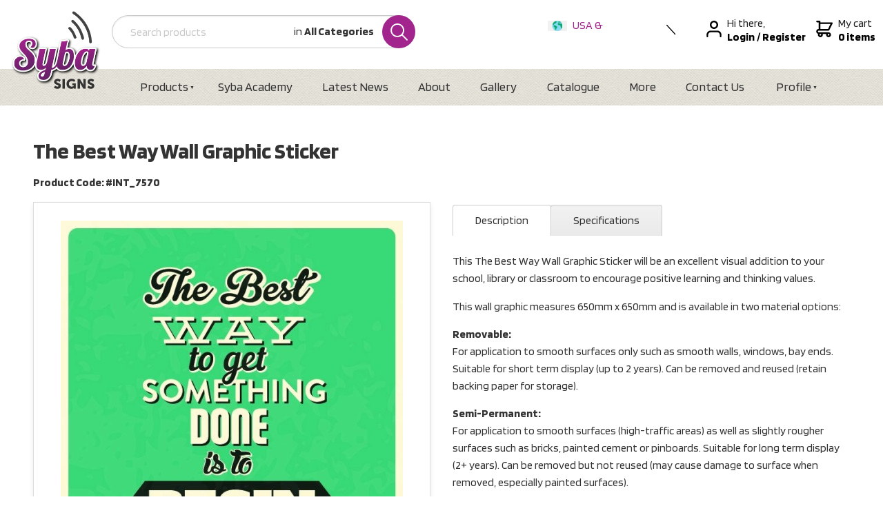

--- FILE ---
content_type: text/html; charset=utf-8
request_url: https://www.sybasigns.com/products/syba-signs-the-best-way-wall-graphic-sticker-int_7570/
body_size: 13667
content:
<!DOCTYPE html>
<html lang="en">
	<head>
	<!-- Powered by https://www.oncord.com -->
	<title>The Best Way Wall Graphic Sticker</title>
	<meta name="title" content="The Best Way Wall Graphic Sticker">
	<meta name="description" content="This The Best Way Wall Graphic Sticker will be an excellent visual addition to your school, library or classroom to encourage positive learning and thinking values.This wall graphic measures 650mm x 650mm and is available in two material options:Removable">
	<meta name="keywords" content="the best way wall graphic sticker, wall, graphic, 650mm, surfaces, application, smooth, removed, way, suitable, term, years, options, reused, semi, permanent, painted, size, removable, display, material, especially, rougher, bricks, excellent, cement, pin">
	<meta name="date.created" content="2019-11-05">
	<meta name="date.modified" content="2020-10-26">
	<meta name="robots" content="index,follow,max-image-preview:large,max-snippet:-1,max-video-preview:-1">
	<meta name="generator" content="https://www.oncord.com/">
	<link rel="canonical" href="https://www.sybasigns.com/products/syba-signs-the-best-way-wall-graphic-sticker-int_7570/" />
	<meta itemprop="name" content="The Best Way Wall Graphic Sticker">
	<meta itemprop="description" content="This The Best Way Wall Graphic Sticker will be an excellent visual addition to your school, library or classroom to encourage positive learning and thinking values.This wall graphic measures 650mm x 650mm and is available in two material options:Removable">
	<meta itemprop="image" content="https://www.sybasigns.com/media/commerce_products/595/WG-the-best-way.jpg">
	<meta name="twitter:card" content="summary">
	<meta name="twitter:title" content="The Best Way Wall Graphic Sticker">
	<meta name="twitter:description" content="This The Best Way Wall Graphic Sticker will be an excellent visual addition to your school, library or classroom to encourage positive learning and thinking values.This wall graphic measures 650mm x 650mm and is available in two material options:Removable">
	<meta name="twitter:image:src" content="https://www.sybasigns.com/media/commerce_products/595/WG-the-best-way.jpg">
	<meta property="og:url" content="https://www.sybasigns.com/products/syba-signs-the-best-way-wall-graphic-sticker-int_7570/">
	<meta property="og:title" content="The Best Way Wall Graphic Sticker">
	<meta property="og:description" content="This The Best Way Wall Graphic Sticker will be an excellent visual addition to your school, library or classroom to encourage positive learning and thinking values.This wall graphic measures 650mm x 650mm and is available in two material options:Removable">
	<meta property="og:site_name" content="Syba Signs International">
	<meta property="og:type" content="product">
	<meta property="product:category" content="All Products">
	<meta property="product:product_link" content="https://www.sybasigns.com/products/syba-signs-the-best-way-wall-graphic-sticker-int_7570/">
	<meta property="product:price:amount" content="60.00">
	<meta property="product:price:currency" content="USD">
	<meta property="og:image" content="https://www.sybasigns.com/media/commerce_products/595/WG-the-best-way.jpg">
	<meta property="og:image:width" content="590">
	<meta property="og:image:height" content="622">

	<link rel="stylesheet" type="text/css" href="/_public/Framework/Assets/CSS/server.php?css=3570061423&v=4d4097e4fbb55c8bb9355736789e4d0757e34420" />

<style type="text/css">
/* This class is applied to the direct containing parent of this template when used in a repeater */
.templateContainer--commerceProducts-list-custom
{
	display: flex;
  	flex-wrap: wrap;
	padding: 20px 0 0 20px;
	box-sizing: border-box;
	margin: -20px;
}

/* 3 Columns on Desktop */
.product-list-custom
{
	width: calc(100% / 3);
	border: 0 solid transparent;
  	border-width: 0 20px 20px 0;
	position: relative;
	box-sizing: border-box;
	background-clip: padding-box;
	background-color: #FFF;
}

/* 2 Columns on MidSize Display */
@media (max-width: 900px)
{
	.product-list-custom { width: calc(100% / 2); }
}

/* 1 Column on Mobile */
@media (max-width: 700px)
{
	.product-list-custom { width: 100%; }
}

.product-list-custom .product-list-custom__border
{
	transition: box-shadow 0.3s ease-out;
	box-shadow: 0px 3px 10px rgba(0,0,0,0.2);
	position: relative;
	height: 100%;
}

	.product-list-custom:hover .product-list-custom__border
	{
		box-shadow: 7px 5px 15px rgba(0,0,0,0.3);
	}

.product-list-custom .product-list-custom__image
{
	display: block;
}

.product-list-custom .product-list-custom__noImage
{
	width: 100%;
	height: 250px;
	background: #EEE;
	color: #333;
	display: flex;
	flex-flow: row nowrap;
	justify-content: center;
	align-items: center;
}

.product-list-custom .product-list-custom__content
{
	padding: 20px;
	position: relative;
}

.product-list-custom .product-list-custom__price
{
	margin-top: 10px;
	margin-bottom: 20px;
	text-transform: uppercase;
}

.product-list-custom .product-list-custom__link
{
	position: absolute;
	top: 0px;
	bottom: 0px;
	left: 0px;
	right: 0px;
}</style>

<link rel="alternate" type="application/rss+xml" href="https://www.sybasigns.com/feeds/products/rss/" title="Products via RSS" />
<link rel="alternate" type="application/atom+xml" href="https://www.sybasigns.com/feeds/products/atom/" title="Products via Atom" />
<link rel="alternate" type="application/xml" href="https://www.sybasigns.com/feeds/products/xml/" title="Products via XML" />
<link rel="alternate" type="application/json" href="https://www.sybasigns.com/feeds/products/json/" title="Products via JSON" />

		<meta charset="utf-8">
		<meta http-equiv="X-UA-Compatible" content="IE=edge,chrome=1">
		<meta name="viewport" content="width=device-width, initial-scale=1">
		<link rel="stylesheet" href="/media/website_designs/3/assets/fuel.css">
		<link href="https://fonts.googleapis.com/css?family=Blinker:400,700&display=swap" rel="stylesheet">
		<link rel="stylesheet" href="https://unpkg.com/flickity@2.2.0/dist/flickity.min.css">
		<link rel="apple-touch-icon" sizes="180x180" href="/media/website_designs/3/apple-touch-icon.png">
		<link rel="icon" type="image/png" href="/media/website_designs/3/favicon-32x32.png">
		<link rel="manifest" href="/media/website_designs/3/site.webmanifest">
		<link rel="mask-icon" href="/media/website_designs/3/safari-pinned-tab.svg" color="#a1238c">
		<link rel="shortcut icon" href="/media/website_designs/3/favicon.ico">
		<meta name="msapplication-TileColor" content="#a1238c">
		<meta name="msapplication-config" content="/media/website_designs/3/browserconfig.xml">
		<meta name="theme-color" content="#ffffff">
	

<style type="text/css">
body {font-family: 'Blinker', sans-serif; font-size: 16px;line-height: 24px;font-weight: 300;color: #333; -webkit-font-smoothing: antialiased; -moz-osx-font-smoothing: grayscale;}

.h1,.h2,.h3,.h4,.h5,
h1,h2,h3,h4,h5 {font-family: 'Blinker', sans-serif; font-weight: 600;}

.h1,h1 {font-size: 2.5rem;margin-bottom: 1rem;}
.h2,h2 {font-size: 2.2rem;margin-bottom: 1rem;}
.h3,h3 {font-size: 1.9rem;margin-bottom: 0.75rem;}
.h4,h4 {font-size: 1.75rem;margin-bottom: 0.75rem;}
.h5,h5 {font-size: 1.5rem;margin-bottom: 0.5rem;font-weight: normal;}

/* Utility classes*/
.no-margin{margin:0;}
.no-padding{ padding: 0;}

.cleaned .formRow {background-color: transparent;margin-bottom: 0;}
.formRowCol2 input,
.formRowCol2 textarea {margin-bottom: 0;}

/* S8 Button*/
.s8-templates-button-container {
    background: #a2258d !important;
    padding: 10px 20px !important;
    border-radius: 50px !important;
}

dialogboxclose {top: 10px;right: 14px;}

/* move to fuel.css */
.micro-search {position: relative;}
.micro-search input {padding-left: 26px;}
.micro-search .select-wrapper {line-height: 3rem;overflow: hidden;padding-right: 20px;position: absolute;right: 40px;text-align: right;top: 0;vertical-align: top;}
.micro-search .select-wrapper .drop-label {}
.micro-search .select-wrapper .drop-label var {font-style: normal;font-weight: bold;}
.micro-search .select-wrapper select {position: absolute;width: auto;top: 0;right: 0;filter: alpha(opacity=0);opacity: 0;cursor: pointer;}
.micro-search .icon.search {position: absolute;top: 0;right: 0;margin: 0;height: 48px;width: 48px;padding: 12px;}

@media(max-width: 768px) {
	.micro-search { order: 3; }
	.micro-search .select-wrapper { display: none; }
}

/* Foundation basic styles*/
.button.dark {background-color: #666;}
.button, button[type='submit']{font-family: 'Blinker', sans-serif; font-size: 14px; font-weight: bold; text-transform: uppercase;background-color: #A2248D;padding: 1.05em 1em;}
.button.long{padding: 1.05em 2em;}
[type='text'],[type='password'],
[type='date'],[type='datetime'],[type='datetime-local'],
[type='month'],[type='week'],
[type='email'],[type='number'],[type='search'],[type='tel'],[type='time'],[type='url'],[type='color'], select,
textarea{border-radius: 0.2rem;display: inline-block;height: 3rem;}
select {width: auto;}
label {display: inline-block;}

.action-nav svg {float: left;margin-top: 6px;margin-right: 8px;}
.action-nav strong {white-space: nowrap;}

@media(max-width: 1000px) {
	.header .logo { max-width: 100px; margin-bottom: 0; }
	.header .row { margin-bottom: 1em; align-items: center; }
	.main-nav .row { padding-left: 0; }
}

@media(max-width: 900px) {
	.s8-navigationPrimary li a { padding: 0.875em; }
}

@media(max-width: 720px) {
	.branding { order: 2; }
	.action-nav { width: 100%; order: 1; margin-left: 0; margin-bottom: 1em; }
	.action-nav .nav-item { margin: 0 30px; }
}

.s8-navigationPrimary--displayStateMobile:last-of-type { z-index: 2; }

.main-nav li a { font-size: 18px; line-height: 16px; color: #333333; }
.menu.dropdown { width: 100%; }
.menu.dropdown > li > a { padding: 1.3rem 1.5rem; }
.menu.dropdown > li.is-dropdown-submenu-parent > a::after { border-color: #333333 #0000 #0000; }
.menu.dropdown > li:last-child a { padding: 0.7rem 1.5rem; margin-top: 8px; font-size: 14px; font-weight: bold; line-height: 16px; color: #fff; text-transform: uppercase; }
.menu.dropdown > li:last-child { margin-left: auto; }
.dropdown {z-index: 11;list-style: none !important;}
.dropdown .is-dropdown-submenu {border: 0 none;margin: 0;padding: 10px 0;min-width: auto;box-shadow: 8px 8px 24px rgba(0,0,0,0.18);}
.dropdown .is-dropdown-submenu > li {list-style: none !important;}
.dropdown .is-dropdown-submenu > li.is-active,
.menu .active > a,
.menu .active > a:hover{color: #fff;}
.dropdown .is-dropdown-submenu a {white-space: nowrap;}
.dropdown .is-dropdown-submenu a:hover {color: #a2248d;}
.action-nav .nav-item { margin-left: 45px;}

.country-switch{
	padding: 0;
    margin: 0;
    width: 185px;
    height: 27px;
    position: relative;
    overflow: hidden;
	transition: height 0.3s ease;
}
.country-switch:hover{
	height: 72px;

}
.country-switch li{
	display: inline-block;
	width: 169px;
	text-align: justfied;
}
.country-switch li a{
	display: block;
}
.country-switch li img{
	margin-right:8px;
}

.drop-icon{
	display: block;
	width:27px;
	height: 27px;
	position: absolute;
	top:0;
	right:-14px;
}
.drop-icon img{
	display: block;
	max-width: 10px;
	max-height:27px;
}
.micro-search {
    min-height: 78px;
}

/* Remove nasty categories from the menu */
.s8-navigationPrimary [href="/products/categories/"] { display: none !important; }

.icon {display: inline-block;width: 60px;height: 60px;background: #A2248D;color: #fff;border-radius: 100px;margin-right: 20px;position: relative;padding:18px;}
.line-icon {display: block;width: 72px;height: 72px;border-radius: 50px;border: 2px solid #A2248D;float: left;margin-right: 20px;margin-bottom: 36px;padding-top: 19px;}
.line-icon svg {display: block;margin: auto;}
.columns .title {font-size: 24px;margin-bottom: 0.2rem;margin-top: 0.4rem;}
.columns .sub-title {color: #A2248D;font-size: 20px; font-weight: bold;}
.section-contact .columns {padding-top: 1rem;}
@media print, screen and (max-width: 1094px) {
	.section-contact{
		text-align: center;
	}
	.line-icon{
		float: unset;
		margin: auto;
	}
}
.flickity-viewport { transition: height 300ms ease; }

.s8-templates-socialLinks { flex-flow: column nowrap; }
.s8-templates-socialLinks__link { margin-bottom: 8px; }

@media(max-width: 720px) {
	.s8-templates-socialLinks { flex-flow: row nowrap; float: left; }
}

/* Set a max height on the mobile menu */
@media(max-width: 780px) {
	.main-nav .row { padding-left: 0; }
	.main-nav.is-active { max-height: 375px; }
}

.partner{margin-bottom: 3em;}
.partner-img {background: #fff;width: 93.5%;text-align: center;position: absolute;top:0;bottom:0;overflow: hidden;min-height: 292px;left: 1rem;position:relative;}
.partner-img .img {border: 1px solid #ccc;width: 240px;position: absolute;top: 21%;margin-left: -120px;left: 50%;}

.breadcrumb{border-bottom: 1px solid #ccc;}
.breadcrumb-item{overflow: hidden;}
.breadcrumb .column a{padding: 1em 0.7em;display: inline-block;letter-spacing: 1px;font-size: 12px;float: left;text-transform: uppercase;z-index: 1;position: relative;background-color: #fff;margin-right: 21px;}
.breadcrumb .column a:last-child{color: #333333;cursor: default;}
.breadcrumb-item span.arrow{display: block;width: 48px;height: 48px;border: 1px solid #ccc;transform: rotate(45deg);z-index: -1;float: left;margin-right: 12px;margin-left: -54px;}
.breadcrumb-item span.current{ line-height: 46px; padding-left: 10px;opacity: 0.7;}

/* S8 Gallery */
.s8-GalleryFlexItemContent {
    border: 4px solid #fff;
    box-shadow: 0 3px 15px 0 rgba(51,51,51,0.18);	
}
/* Whats Hot? Section News recents */


.post-list-custom
{
	-webkit-transition: -webkit-box-shadow 0.3s ease-out;
	transition: -webkit-box-shadow 0.3s ease-out;
	transition: box-shadow 0.3s ease-out;
	transition: box-shadow 0.3s ease-out, -webkit-box-shadow 0.3s ease-out;
	-webkit-box-shadow: 0px 3px 15px rgba(0,0,0,0.2);
	box-shadow: 0px 3px 15px rgba(0,0,0,0.2);
	min-width: 250px;
	border-bottom: 8px solid #a2258d;
}

.post-list-custom:hover
{
	-webkit-box-shadow: 7px 5px 20px rgba(0,0,0,0.3);
	        box-shadow: 7px 5px 20px rgba(0,0,0,0.3);
}

.post-list-custom:hover .post-list-custom__accent
{
	width: 80px;
}

.post-list-custom .post-list-custom__content
{
	padding: 15px;
    padding-bottom: 10px;
	position: relative;
}

.post-list-custom .post-list-custom__accent
{
	margin: 40px 20px 20px 20px;
	width: 40px;
	height: 3px;
	background-color: currentColor;
	border: none;
	-webkit-transition: width 0.3s ease-out;
	transition: width 0.3s ease-out;
}

.post-list-custom .post-list-custom__readMoreContainer
{
	position: absolute;
	bottom: 0;
	left: 0;
	padding: 20px;
}

.post-list-custom .post-list-custom__readMoreContainer:hover .post-list-custom__readMore
{
	opacity: 1;
}

.post-list-custom .post-list-custom__readMore
{
	opacity: 0.8;
	-webkit-transition: opacity 0.3s ease-out;
	transition: opacity 0.3s ease-out;
}

.post-list-custom .post-list-custom__date
{
	margin-top: 10px;
	margin-bottom: 20px;
}

.post-list-custom .post-list-custom__readMore, .post-list-custom__date
{
	text-transform: uppercase;
}
.post-list-custom__content h3, .post-list-custom__content p{
	display: block;
	text-align: center;
	font-size: 24px;
}
.post-list-custom__content .description{
	max-height: 101px;
    overflow: hidden;
}
.watermark{
	background: url(/media/website_designs/3/watermark-logo.png) no-repeat;
    background-position-x: right;
    background-position-y: center;
}
.titleMark .s8-templates-column-4 h2, .titleMark .s8-templates-column-3 h2{
	position: relative;
	padding-right: 90px;
}

.titleMark .s8-templates-column-4 h2:after, .titleMark .s8-templates-column-3 h2:after{
	content: " ";
    display: block;
    position: absolute;
    top: 8px;
    right: 0;
    width: 90px;
    height: 50px;
	background: url('/media/website_designs/3/icons/head-arrow.png') no-repeat;
	background-position: center right;
	background-size: contain;
}

@media print {
	.header,
	.main-nav,
	.newsletter-signup,
	.footer,
	#commerce_cart .formRow[style="text-align: right"],
	.discount-form { display: none; }
	
	#cart_order_table,
	#cart_order_table a {
		font-size: 14px;
	}
	
	#cart_order_table a::before,
	#cart_order_table a::after {
		content: none;
	}
	
	#cart_order_table input {
		height: auto;
		padding: 0;
		border: 0;
	}
	
	tbody th,
	tbody td {
    	padding: .25rem .5rem .25rem;
	}
}
/*
.container img{
	cursor: pointer;
    margin-left: 10px;
}
*/
.geo-site {
	display: inline-block;
    padding: 4px 12px;
    background: #6d216b;
    color: #fff;
    border-radius: 20px;
    margin: 0 7px;
}
.geo-site:hover {
	color: #fff;
}
</style>

</head>
	<body>
		
		
		
		
		
		<header class="header">
			<div class="row">
				<div class="branding">
					<a href="/" alt="Syba Signs"><img class="logo" src="/media/website_designs/3/logo-sybasigns.png" alt="Syba Signs" width="130" height="113" /></a>
				</div>
				
				
				
				<form id="searchform" class="micro-search" onsubmit="top.location = ''+this.category_search.value+'?query='+this.query.value; return false;" action="\Components\Commerce\Products\Categories" method="get"><input type="hidden" name="searchform" value="submit" autocomplete="off" />

					<div style="max-width: 440px; position: relative">
						<input id="query" placeholder="Search products" onchange="if (this.value &amp;&amp; this.value.trim) this.value = this.value.trim();" type="text" name="query" />
						<div class="select-wrapper">
							
							
							<span class="drop-label">in <var>All Categories</var></span>
								<select id="category_search" data-sourcerecursive="\Components\Commerce\Products\Categories::getChildren($category['product_category_id'])" value-="/products/syba-signs-the-best-way-wall-graphic-sticker-int_7570/" onchange="$('#searchform').find('.drop-label var').html($('#category_search option:selected').text());" name="category_search"><option value="/products/categories/" selected="selected">All Categories</option>
<option value="/products/categories/shelf-signage/">Shelf Signage</option>
<option value="/products/categories/wall-floor-and-window-signage/">Wall, Floor & Window Signage</option>
<option value="/products/categories/spine-labels/">Spine Labels</option>
<option value="/products/categories/poster-and-book-display/">Poster & Book Display</option>
<option value="/products/categories/promotional-products/">Promotional Products</option>
<option value="/products/categories/teaching-resources/">Teaching Resources</option>
<option value="/products/categories/location-and-directional-signage/">Location & Directional Signage</option>
<option value="/products/categories/posters/">Posters</option>
<option value="/products/categories/customise-your-own-signage/">Customise your own Signage</option>
<option value="/products/categories/signage-starter-packs/">Signage Starter Packs</option>
<option value="/products/categories/t-shirts-and-tote-bags/">T-Shirts & Tote Bags</option>
<option value="/products/categories/new-products/">New Products</option>
<option value="/products/categories/all-products/">All Products</option>
<option value="/products/categories/clearance-and-factory-seconds/">Clearance & Factory Seconds</option>
</select>
						</div>
						<input type="hidden" name="s8-formssubmitlink1_input" id="s8-formssubmitlink1_input" value="0" />
<a href="#" id="s8-formssubmitlink1" class="icon search" onchange="if (this.value &amp;&amp; this.value.trim) this.value = this.value.trim();">
							<svg width="25px" height="25px" viewBox="0 0 57 57" version="1.1" xmlns="http://www.w3.org/2000/svg" xmlns:xlink="http://www.w3.org/1999/xlink"><g id="Websites" stroke="none" stroke-width="1" fill="none" fill-rule="evenodd"><g id="UI-Kit" transform="translate(-669.000000, -863.000000)" fill="#FFFFFF" fill-rule="nonzero"><g id="Brand" transform="translate(112.000000, 338.000000)"><g id="Icons" transform="translate(80.000000, 449.000000)"><g id="Icon" transform="translate(416.000000, 3.000000)"><g id="Search-Icon" transform="translate(48.000000, 63.000000)"><g id="Icon"><path d="M69.3501545,62.8783734 L53.4957682,47.0232601 C60.8091331,38.1213173 60.2990889,24.9073572 51.9765602,16.6097113 C47.7009286,12.34754 42.0221633,10 35.9842503,10 C29.9197086,10 24.2211424,12.3652934 19.9393656,16.6588745 C15.6685135,20.942896 13.3224467,26.636261 13.3333713,32.6894729 C13.344296,38.7426848 15.7108465,44.4271731 19.99672,48.6941241 C24.2689377,52.9590267 29.9463374,55.3079324 35.9842503,55.3079324 C41.2915778,55.3079324 46.3182786,53.4964072 50.3610788,50.1649215 L66.2120512,66.0166207 C66.6456229,66.4502123 67.2130215,66.6666667 67.7811028,66.6666667 C68.3491842,66.6666667 68.9165828,66.4502123 69.3501545,66.0166207 C70.2166152,65.1501203 70.2166152,63.7448738 69.3501545,62.8783734 Z M23.1307265,45.551781 C19.6840021,42.1199204 17.781066,37.5484309 17.7721898,32.6812796 C17.7626307,27.8141283 19.6491798,23.2371762 23.0822484,19.7930248 C26.5255589,16.3399968 31.1077633,14.4383391 35.9842502,14.4383391 C40.8388878,14.4383391 45.405388,16.3263404 48.8425534,19.7527384 C55.9544951,26.8424734 55.9736132,38.3978607 48.8869347,45.5114945 C45.4436243,48.966571 40.8614199,50.8695944 35.9842502,50.8695944 C31.1309781,50.8695944 26.5665263,48.9815931 23.1307265,45.551781 Z" id="Shape"></path></g></g></g></g></g></g></g></svg>
						</a>
					</div>
				</form>

						
				<nav class="action-nav">
					<ul class="country-switch">
						<li><a class="selectedcountry usa" href="/"><img width="28" height alt="" style="max-width: 100%;" data-src="/media/website_designs/3/icons/globe.png" src="/media/website_designs/3/icons/globe.png" /> USA &amp; International </a></li>
						<li><a class="country aus" href="https://www.sybasigns.com.au/"><img width="28" height alt="" style="max-width: 100%;" data-src="/media/website_designs/3/icons/aus.png" src="/media/website_designs/3/icons/aus.png" /> Australia </a></li>
						<li><a class="country nz" href="https://sybasigns-nz.sslsvc.com/"><img width="28" height alt="" style="max-width: 100%;" data-src="/media/website_designs/3/icons/nz.png" src="/media/website_designs/3/icons/nz.png" /> New Zealand </a></li>					
						<span class="drop-icon"><img width height="17" alt="" style="max-width: 100%;object-fit: contain; object-position: center center;" data-src="/media/website_designs/3/icons/down-arrow.svg" src="/media/website_designs/3/icons/down-arrow.svg" /></span>
					</ul>
					<div class="nav-item">
						<svg width="22px" height="24px" viewBox="0 0 22 24" version="1.1" xmlns="http://www.w3.org/2000/svg" xmlns:xlink="http://www.w3.org/1999/xlink">
							<path d="M11,12 C7.7,12 5.01111111,9.30612245 5.01111111,6 C5.01111111,2.69387755 7.7,0 11,0 C14.3,0 16.9888889,2.69387755 16.9888889,6 C16.9888889,9.30612245 14.3,12 11,12 Z M11,9.6 C12.98,9.6 14.5933333,7.98367347 14.5933333,6 C14.5933333,4.01632653 12.98,2.4 11,2.4 C9.02,2.4 7.40666667,4.01632653 7.40666667,6 C7.40666667,7.98367347 9.02,9.6 11,9.6 Z M21.78,22.8 C21.78,23.4612245 21.2422222,24 20.5822222,24 C19.9222222,24 19.3844444,23.4612245 19.3844444,22.8 L19.3844444,20.4 C19.3844444,18.4163265 17.7711111,16.8 15.7911111,16.8 L6.20888889,16.8 C4.22888889,16.8 2.61555556,18.4163265 2.61555556,20.4 L2.61555556,22.8 C2.61555556,23.4612245 2.07777778,24 1.41777778,24 C0.757777778,24 0.22,23.4612245 0.22,22.8 L0.22,20.4 C0.22,17.0938776 2.90888889,14.4 6.20888889,14.4 L15.7911111,14.4 C19.0911111,14.4 21.78,17.0938776 21.78,20.4 L21.78,22.8 Z" id="Shape"></path>
						</svg>
						
						
							Hi there,
							<div style="display: flex;">
								<a href="/community/login/" title="Login">
									<strong>Login</strong>
								</a>
								&nbsp;
								<strong>/&nbsp;</strong>
								<a href="/community/register/" title="Register an account to speed up the checkout process" style="color: black;">
									<strong>Register</strong>
								</a>
							</div>
						
					</div>
					<a class="nav-item" href="/commerce/order/">
						<svg width="24px" height="24px" viewBox="0 0 24 24" version="1.1" xmlns="http://www.w3.org/2000/svg" xmlns:xlink="http://www.w3.org/1999/xlink">
							<path d="M18.0606061,16.8 C20.0242424,16.8 21.6242424,18.4163265 21.6242424,20.4 C21.6242424,22.3836735 20.0242424,24 18.0606061,24 C16.0969697,24 14.4969697,22.3836735 14.4969697,20.4 C14.4969697,19.9836735 14.569697,19.5918367 14.6909091,19.2 L9.55151515,19.2 C10.2060606,21.0612245 9.23636364,23.1183673 7.36969697,23.7795918 C5.52727273,24.4408163 3.49090909,23.4612245 2.83636364,21.5755102 C2.54545455,20.7673469 2.56969697,19.8612245 2.88484848,19.0530612 C0.993939394,18.5632653 -0.145454545,16.6040816 0.363636364,14.6693878 C0.775757576,13.077551 2.20606061,12 3.83030303,12 L3.83030303,2.4244898 L1.45454545,2.4244898 C0.8,2.4244898 0.266666667,1.88571429 0.266666667,1.2244898 C0.266666667,0.563265306 0.8,0.0244897959 1.45454545,0.0244897959 L5.01818182,0.0244897959 C5.67272727,0.0244897959 6.20606061,0.563265306 6.20606061,1.2244898 L6.20606061,2.4244898 L22.8121212,2.4244898 C23.4666667,2.4244898 24,2.96326531 24,3.6244898 C24,3.82040816 23.9515152,3.99183673 23.8787879,4.16326531 L19.1272727,13.7387755 C18.9333333,14.155102 18.5212121,14.4 18.0606061,14.4 L3.83030303,14.4 C3.17575758,14.4 2.64242424,14.9387755 2.64242424,15.6 C2.64242424,16.2612245 3.17575758,16.8 3.83030303,16.8 L18.0606061,16.8 L18.0606061,16.8 Z M6.20606061,12 L17.3333333,12 L20.8969697,4.8 L6.20606061,4.8 L6.20606061,12 Z M6.20606061,21.5755102 C6.86060606,21.5755102 7.39393939,21.0367347 7.39393939,20.3755102 C7.39393939,19.7142857 6.86060606,19.1755102 6.20606061,19.1755102 C5.55151515,19.1755102 5.01818182,19.7142857 5.01818182,20.3755102 C5.01818182,21.0612245 5.55151515,21.5755102 6.20606061,21.5755102 Z M18.0606061,21.5755102 C18.7151515,21.5755102 19.2484848,21.0367347 19.2484848,20.3755102 C19.2484848,19.7142857 18.7151515,19.1755102 18.0606061,19.1755102 C17.4060606,19.1755102 16.8727273,19.7142857 16.8727273,20.3755102 C16.8727273,21.0612245 17.4060606,21.5755102 18.0606061,21.5755102 Z" id="Shape"></path>
						</svg>
						My cart
						<strong>0 items</strong>
					</a>
				</nav>
			</div>
		</header>
		<nav class="main-nav texture">
			<div class="row">
				<ul class="s8-navigationPrimary s8-navigationPrimaryMobile" aria-label="Open Mobile Menu"><li><a href="#" title="Mobile Menu"><svg class="s8-navigationPrimary__hamburgerSVG" viewBox="0 0 16 16"><path class="s8-navigationPrimaryMobile-bar1" d="m 2,3 12,0"></path><path class="s8-navigationPrimaryMobile-bar2" d="m 2,8 12,0"></path><path class="s8-navigationPrimaryMobile-bar3" d="m 2,13 12,0"></path></svg><span class="s8-navigationPrimary__menuText">Menu</span></a></li></ul><ul id="s8-navigationprimary1" class="nav s8-navigationPrimary s8-navigationPrimary-horizontal"><li class="s8-navigationPrimary-hasChildren"><a href="/products/">Products</a><ul><li><a href="/products/categories/">Categories</a></li><li><a href="/products/categories/shelf-signage/">Shelf Signage</a></li><li><a href="/products/categories/wall-floor-and-window-signage/">Wall, Floor &amp; Window Signage</a></li><li><a href="/products/categories/spine-labels/">Spine Labels</a></li><li><a href="/products/categories/poster-and-book-display/">Poster &amp; Book Display</a></li><li><a href="/products/categories/promotional-products/">Promotional Products</a></li><li><a href="/products/categories/teaching-resources/">Teaching Resources</a></li><li><a href="/products/categories/location-and-directional-signage/">Location &amp; Directional Signage</a></li><li><a href="/products/categories/posters/">Posters</a></li><li><a href="/products/categories/customise-your-own-signage/">Customise your own Signage</a></li><li><a href="/products/categories/signage-starter-packs/">Signage Starter Packs</a></li><li><a href="/products/categories/t-shirts-and-tote-bags/">T-Shirts &amp; Tote Bags</a></li><li><a href="/products/categories/new-products/">New Products</a></li><li><a href="/products/categories/all-products/">All Products</a></li><li><a href="/products/categories/clearance-and-factory-seconds/">Clearance &amp; Factory Seconds</a></li></ul></li><li><a href="/academy/">Syba Academy</a></li><li><a href="/news/">Latest News</a></li><li><a href="/about/">About</a></li><li><a href="/gallery/">Gallery</a></li><li><a href="/catalogue/">Catalogue</a></li><li><a href="/more/">More</a></li><li><a href="/contact/">Contact Us</a></li><li class="s8-navigationPrimary-hasChildren"><a href="/profile/">Profile</a><ul><li><a href="/profile/success/">Profile Saved</a></li></ul></li></ul><script>
(()=>{
	let n = document.getElementById("s8-navigationprimary1");
	if(n && window.matchMedia('(max-width: 700px)').matches) { localStorage.setItem('primnavcollapse' + window.outerWidth, true); n.classList.add('s8-navigationPrimary--displayStateMobile'); }
})();
</script>

			</div>
		</nav>
		
		

		
		
		<style>
.product-gallery { text-align: center; border: solid 1px #ddd; box-shadow: 0 4px 8px 0 rgba(0,0,0,0.08); }
.s8-ProductGallery > div:first-child { padding-bottom: 100% !important; }
.s8-ProductGalleryNavPos { display: none; }
.s8-ProductGalleryNav { position: static; }
.s8-ProductGalleryNavButton { position: absolute; right: 0; }
#s8-layoutproductgallery1_nav_prev { left: 0; right: auto; }

ul.tablistTabs li {padding: 13px 32px;font-size: 16px;}
ul.tablistTabs li.active {padding: 13px 32px;margin-top: 4px;}
.tablistPanels{padding: 1.5em 0em;}

.templateContainer--commerceProducts-list-custom .product-list-custom__image { background-repeat: no-repeat; background-size: contain !important; }

.option{margin-bottom: 0.8em;}
.option-label{line-height: 32px;font-size: 16px;font-weight: 600;}

.order-wrap {border-radius: 0 2em 2em 0;clear: both;height: 55px;font-size: 18px;line-height: 22px;padding: 4px 4px 4px 15px;position: relative;}
.price {}
.price strong {margin-right: 6px;}
.code {}
.code br,
.price br {display: none;}

.add-to-cart-btn { float: right; display: flex; padding: 4px; background: #a2248d; border-radius: 99em; }
.add-to-cart-btn .button { height: 40px; padding: 12px; }
#qty { width: 60px; height: 40px; margin: 0 4px 0 0; text-align: center; border-radius: 99em; }

@media (max-width: 460px) {
  .order-wrap {
    height: unset;
	padding: 1em;
	border-radius: 1em;
  }
  .add-to-cart-btn { float: none; margin-bottom: 1rem; }
  .add-to-cart-btn .btn { flex: 1; }
}
</style>

<oncord-ajaxregion id="productGroup_ajaxregion">
	
		
		
			<section class="s8-templates-section" style="" data-layout-divider-container="1"><div class="s8-templates-section-background" style=""></div><div data-layout-divider-container class="s8-templates-section-layout-divider-container"></div><div style="position: relative;padding-left: 1rem;padding-right: 1rem;padding-top: 3rem;padding-bottom: 4rem;" class="s8-templates-section-content s8-templates-section-contentsize-md s8-templates-section-content-paddingleft s8-templates-section-content-paddingright">
				
				<div class="columns" style="margin-bottom: 1rem;">
					<h1 style="font-size: 2em">The Best Way Wall Graphic Sticker</h1>
					
						<p><strong>Product Code: #INT_7570</strong></p>
					
				</div>
				<div class="row">
					<div class="column small-12 large-6">
						<div class="product-gallery">
							
							<div id="s8-layoutproductgallery1"><template><img width height alt="The Best Way Wall Graphic Sticker" style="max-width: 100%;" data-src="/media/commerce_products/595/WG-the-best-way.jpg" loading="lazy" data-lazy="1" src="data:image/svg+xml,%3Csvg xmlns%3D'http:%2F%2Fwww.w3.org%2F2000%2Fsvg' width='590' height='622'  viewBox%3D'0 0 590 622'%3E%3Cfilter id%3D'b'%3E%3CfeGaussianBlur stdDeviation%3D'12' color-interpolation-filters%3D'sRGB' %2F%3E%3C%2Ffilter%3E%3Cpath d%3D'M0 0h590v622H0z' fill%3D'%2373c775' %2F%3E%3Cg filter%3D'url(%23b)' transform%3D'scale(2.4)'%3E%3Cg transform%3D'translate(123 252) rotate(90) scale(93 255)'%3E%3Cpath fill%3D'%23feac45' fill-opacity%3D'.8' d%3D'M-.5-.5h1v1h-1z' %2F%3E%3C%2Fg%3E%3Cellipse fill%3D'%2311c987' fill-opacity%3D'.3' cx%3D'120' cy%3D'110' rx%3D'121' ry%3D'121' %2F%3E%3Cpath fill%3D'%23000001' fill-opacity%3D'.7' d%3D'M57 216h129v7H57z' %2F%3E%3Cellipse fill%3D'%23fdfbd9' fill-opacity%3D'1' cx%3D'121' cy%3D'0' rx%3D'213' ry%3D'5' %2F%3E%3Cellipse fill%3D'%23fefbd8' fill-opacity%3D'1' cx%3D'0' cy%3D'140' rx%3D'5' ry%3D'242' %2F%3E%3Cellipse fill%3D'%23030000' fill-opacity%3D'.7' cx%3D'126' cy%3D'188' rx%3D'71' ry%3D'4' %2F%3E%3Cellipse fill%3D'%23ffbed1' fill-opacity%3D'.5' cx%3D'121' cy%3D'204' rx%3D'59' ry%3D'14' %2F%3E%3Cellipse fill%3D'%23fffcd9' fill-opacity%3D'1' cx%3D'242' cy%3D'123' rx%3D'5' ry%3D'242' %2F%3E%3C%2Fg%3E%3C%2Fsvg%3E" /></template>
</div>
						</div>
					</div>
					<div class="column small-12 large-6">
						
						
							<div id="product_tablist" class="tablist"><ul class="tablistTabs">
<li class="active" style="border-top-left-radius:4px;border-top-right-radius:4px;" >Description</li><li class="" style="border-top-left-radius:4px;border-top-right-radius:4px;" >Specifications</li></ul>
<div style="clear: both"></div><div class="tablistPanels">

								<div id="tab_Overview" class="tablistItem">
									<p>This The Best Way Wall Graphic Sticker will be an excellent visual addition to your school, library or classroom to encourage positive learning and thinking values.</p><p>This wall graphic measures 650mm x 650mm and is available in two material options:</p><strong>Removable:</strong><p>For application to smooth surfaces only such as smooth walls, windows, bay ends. Suitable for short term display (up to 2 years). Can be removed and reused (retain backing paper for storage).</p><strong>Semi-Permanent:</strong><p>For application to smooth surfaces (high-traffic areas) as well as slightly rougher surfaces such as bricks, painted cement or pinboards. Suitable for long term display (2+ years). Can be removed but not reused (may cause damage to surface when removed, especially painted surfaces).</p><p>This product includes:</p><ul><li>One The Best Way Wall Graphic Sticker</li></ul><p>Please <a href="/contact/">contact us</a> for custom size options.</p>
								</div>
								<div id="tab_Ingredients" class="tablistItem" style="display: none;"></div>
							</div>
</div><input type="hidden" class="alwayspost" name="product_tablist_opened_tabs" id="product_tablist_opened_tabs" value="0" />

						
						
						
						
						<div class="commerceProductsOrderBox">
							
							<oncord-ajaxregion id="product_price_ajax_region">
								<form id="form_595" action="https://www.sybasigns.com/products/syba-signs-the-best-way-wall-graphic-sticker-int_7570/" method="post"><input type="hidden" name="form_595" value="submit" autocomplete="off" />
<input type="text" name="_asname" value="" style="display: none" autocomplete="off" />
<input type="text" name="_asemail" value="" style="display: none" autocomplete="off" />
<input type="text" name="_asevtcount" value="" style="display: none" autocomplete="off" />
<input type="text" name="_astime" value="" style="display: none" autocomplete="off" />
<input type="text" name="_ashl" value="" style="display: none" autocomplete="off" />

									
										<div class="row">
											
												<div class="columns small-12 large-12 option">
													<div class="option-label control-gallery">Adhesive Option:</div>
													<div class="select">
														<input type="hidden" name="product_order_options_hidden[]" value="combo_Adhesive_Option" />	<select id="combo_Adhesive_Option" data-validations="\Controls\Forms\Validations\Mandatory" name="product_order_options[]"><option value="" selected="selected">Please Select…</option>
<option value="Removable &amp; Reusable">Removable & Reusable</option>
<option value="Semi-Permanent">Semi-Permanent</option>
</select>
													</div>
												</div>
											
										</div>
									
									
									
									
									
									
										
										
											<div class="order-wrap texture">
												<div class="add-to-cart-btn">
													<input id="qty" class="product-details-custom__quantityEditbox" onchange="if (this.value &amp;&amp; this.value.trim) this.value = this.value.trim();" type="text" name="qty" value="1" />
													<button type="submit" id="order_595" class="button primary" onchange="if (this.value &amp;&amp; this.value.trim) this.value = this.value.trim();" onclick="var nForm = this.form;nForm.submitButton = this;" name="order_595" value="1">ADD TO CART</button>
												</div>
												<div class="price">
													<strong>$60.00<span style="font-size: 70%"> USD</span></strong>
													
													
												</div>
												
												<div class="code"><small>PRODUCT CODE:</small> #INT_7570</div>
											</div>
										
										
									
									
								</form>

								
								<br />
								<p>
									<a id="s8-standardlink1" class="button dark noajax" data-dialog="_products_enquiries__dialog" data-dialogget="null" href="/products/enquiries/" onmousedown="DialogBox.linkCache(this);" onclick="event.preventDefault();return DialogBox.linkOpen(this);">Ask a Question</a>
									<a id="s8-standardlink2" class="button dark noajax" data-dialog="_products_upload-file__dialog" data-dialogget="null" href="/products/upload-file/" onmousedown="DialogBox.linkCache(this);" onclick="event.preventDefault();return DialogBox.linkOpen(this);">upload a file</a>
								</p>
							</oncord-ajaxregion>
						</div>
					</div>
				</div>
				

			</div></section>
			
			<section class="texture s8-templates-section" style="" data-layout-divider-container="1"><div class="s8-templates-section-background" style=""></div><div data-layout-divider-container class="s8-templates-section-layout-divider-container"></div><div style="position: relative;padding-left: 1rem;padding-right: 1rem;padding-top: 4.5em;padding-bottom: 4.5em;" class="s8-templates-section-content s8-templates-section-contentsize-md s8-templates-section-content-paddingleft s8-templates-section-content-paddingright">
				
				
					<h2 style="font-size: 24px;margin-bottom: 1.2em;">You might also like</h2>
					<div class="templateContainer--commerceProducts-list-custom" >
<div class="product-list-custom">
	
	<div class="product-list-custom__border">
		
			<img class="product-list-custom__image" width="100%" height="250" alt="Genre Perspex Starter Pack" style="max-width: 100%;object-fit: cover; object-position: center center;" data-src="/media/commerce_products/889/genre-perspex-starter-pack.jpg" src="/media/commerce_products/889/genre-perspex-starter-pack_500x500a.jpg" srcset="/media/commerce_products/889/genre-perspex-starter-pack_500x500a.jpg 1x, /media/commerce_products/889/genre-perspex-starter-pack_1000x1000a.jpg 2x" />
		
		

		<div class="product-list-custom__content">
		
			<h3>Genre Perspex Starter Pack</h3>
			<div class="product-list-custom__price">
				<strong>
					From  $756.49<span style="font-size: 70%"> USD</span>
				</strong>
			</div>

			

					
					
					

			

			
				<a>View product <standard-icon style="width: 1em; height: 1em; vertical-align: middle;" class="s8-standard-icon"><svg xmlns="http://www.w3.org/2000/svg" viewBox="0 0 512 512" role="img">
  <path d="M334.5 414c8.8 3.8 19 2 26-4.6l144-136c4.8-4.5 7.5-10.8 7.5-17.4s-2.7-12.9-7.5-17.4l-144-136c-7-6.6-17.2-8.4-26-4.6s-14.5 12.5-14.5 22l0 72L32 192c-17.7 0-32 14.3-32 32l0 64c0 17.7 14.3 32 32 32l288 0 0 72c0 9.6 5.7 18.2 14.5 22z" fill="currentColor"/>
  <!--! Font Awesome Free 6.4.0 by @fontawesome - https://fontawesome.com License - https://fontawesome.com/license/free (Icons: CC BY 4.0, Fonts: SIL OFL 1.1, Code: MIT License) Copyright 2023 Fonticons, Inc. -->
</svg></standard-icon></a>
			
			
		</div>

		
			<a class="product-list-custom__link" href="/products/syba-signs-starter-packs-15-percent-genre-perspex-starter-pack-int_7915/"></a>
		

	</div>

</div><div class="product-list-custom">
	
	<div class="product-list-custom__border">
		
			<img class="product-list-custom__image" width="100%" height="250" alt="Non Fiction Perspex Starter Pack" style="max-width: 100%;object-fit: cover; object-position: center center;" data-src="/media/commerce_products/927/non-fiction-perspex-starter-pack-04.jpg" src="/media/commerce_products/927/non-fiction-perspex-starter-pack-04_500x500a.jpg" srcset="/media/commerce_products/927/non-fiction-perspex-starter-pack-04_500x500a.jpg 1x, /media/commerce_products/927/non-fiction-perspex-starter-pack-04_1000x1000a.jpg 2x" />
		
		

		<div class="product-list-custom__content">
		
			<h3>Non Fiction Perspex Starter Pack</h3>
			<div class="product-list-custom__price">
				<strong>
					From  $756.49<span style="font-size: 70%"> USD</span>
				</strong>
			</div>

			

					
					
					

			

			
				<a>View product <standard-icon style="width: 1em; height: 1em; vertical-align: middle;" class="s8-standard-icon"><svg xmlns="http://www.w3.org/2000/svg" viewBox="0 0 512 512" role="img">
  <path d="M334.5 414c8.8 3.8 19 2 26-4.6l144-136c4.8-4.5 7.5-10.8 7.5-17.4s-2.7-12.9-7.5-17.4l-144-136c-7-6.6-17.2-8.4-26-4.6s-14.5 12.5-14.5 22l0 72L32 192c-17.7 0-32 14.3-32 32l0 64c0 17.7 14.3 32 32 32l288 0 0 72c0 9.6 5.7 18.2 14.5 22z" fill="currentColor"/>
  <!--! Font Awesome Free 6.4.0 by @fontawesome - https://fontawesome.com License - https://fontawesome.com/license/free (Icons: CC BY 4.0, Fonts: SIL OFL 1.1, Code: MIT License) Copyright 2023 Fonticons, Inc. -->
</svg></standard-icon></a>
			
			
		</div>

		
			<a class="product-list-custom__link" href="/products/syba-signs-starter-packs-15-percent-non-fiction-perspex-starter-pack-int_7953/"></a>
		

	</div>

</div><div class="product-list-custom">
	
	<div class="product-list-custom__border">
		
			<img class="product-list-custom__image" width="100%" height="250" alt="Junior Fiction and Non Fiction Slimline Starter Pack" style="max-width: 100%;object-fit: cover; object-position: center center;" data-src="/media/commerce_products/2566/junior-fiction-non-fiction-starter-pack(1).jpg" src="/media/commerce_products/2566/junior-fiction-non-fiction-starter-pack(1)_500x500a.jpg" srcset="/media/commerce_products/2566/junior-fiction-non-fiction-starter-pack(1)_500x500a.jpg 1x, /media/commerce_products/2566/junior-fiction-non-fiction-starter-pack(1)_1000x1000a.jpg 2x" />
		
		

		<div class="product-list-custom__content">
		
			<h3>Junior Fiction and Non Fiction Slimline Starter Pack</h3>
			<div class="product-list-custom__price">
				<strong>
					$753.79<span style="font-size: 70%"> USD</span>
				</strong>
			</div>

			

			
				<a>View product <standard-icon style="width: 1em; height: 1em; vertical-align: middle;" class="s8-standard-icon"><svg xmlns="http://www.w3.org/2000/svg" viewBox="0 0 512 512" role="img">
  <path d="M334.5 414c8.8 3.8 19 2 26-4.6l144-136c4.8-4.5 7.5-10.8 7.5-17.4s-2.7-12.9-7.5-17.4l-144-136c-7-6.6-17.2-8.4-26-4.6s-14.5 12.5-14.5 22l0 72L32 192c-17.7 0-32 14.3-32 32l0 64c0 17.7 14.3 32 32 32l288 0 0 72c0 9.6 5.7 18.2 14.5 22z" fill="currentColor"/>
  <!--! Font Awesome Free 6.4.0 by @fontawesome - https://fontawesome.com License - https://fontawesome.com/license/free (Icons: CC BY 4.0, Fonts: SIL OFL 1.1, Code: MIT License) Copyright 2023 Fonticons, Inc. -->
</svg></standard-icon></a>
			
			
		</div>

		
			<a class="product-list-custom__link" href="/products/junior-fiction-and-non-fiction-slimline-starter-pack/"></a>
		

	</div>

</div></div>

				
			</div></section>

		
		
	
</oncord-ajaxregion><script>
function updateFromPseudoElement( element )
{
	$(element).closest('.row').nextAll('select:first').find('option[value="'+$(element).val()+'"]').prop('selected', true);
}
</script>

		
		
		<style>
/* Signup form */
.signup-form {
	display: inherit;
	flex-flow: row wrap;
	justify-content: space-between;
	margin-right: 1em;
}

.signup-form input,
.signup-form select {
	width: calc(50% - 0.5em);
}

#subscribe-form {
	display: flex;
}

#subscribe-form button[type="submit"] {
	border-radius: 0.2rem;
	margin-bottom: 1em;
}
</style>
<section class="newsletter-signup s8-templates-section" style="text-align: left;" data-layout-divider-container="1"><div class="s8-templates-section-background" style="background-color: #2C2C31;"></div><div class="s8-templates-section-background" style="background-color: #2C2C31;"></div><div data-layout-divider-container class="s8-templates-section-layout-divider-container"></div><div style="position: relative;padding-left: 1rem;padding-right: 1rem;padding-top: 2rem;padding-bottom: 0.8rem; color: #FFFFFF;" class="s8-templates-section-content s8-templates-section-contentsize-md s8-templates-section-content-paddingleft s8-templates-section-content-paddingright">
			<div class="s8-templates-row"><div class="s8-templates-row-container" style="align-items: center;">
				<div style="margin-bottom: 1rem" class="s8-templates-column s8-templates-column-5">
					<span class="h4 no-margin" style="opacity: 0.6;font-size: 24px;">Keep up to date with eNews</span><br>
					<span class="h4 no-margin" style="font-size: 24px;">News, Promotions and more</span>
				</div>
				<div class="s8-templates-column s8-templates-column-7">
					<form id="subscribe-form" class="subscribe-form cleaned" action="https://www.sybasigns.com/products/syba-signs-the-best-way-wall-graphic-sticker-int_7570/" method="post"><input type="hidden" name="subscribe-form" value="submit" autocomplete="off" />
<input type="hidden" autocomplete="off" name="subscribe-form_csrf_token" value="qDOrJC9ygTz6nI26" />
<input type="text" name="_asname" value="" style="display: none" autocomplete="off" />
<input type="text" name="_asemail" value="" style="display: none" autocomplete="off" />
<input type="text" name="_asevtcount" value="" style="display: none" autocomplete="off" />
<input type="text" name="_astime" value="" style="display: none" autocomplete="off" />
<input type="text" name="_ashl" value="" style="display: none" autocomplete="off" />

						<div class="signup-form">
							<input id="contact_first_name" placeholder="First name" onchange="if (this.value &amp;&amp; this.value.trim) this.value = this.value.trim();" data-validations="\Controls\Forms\Validations\Mandatory" type="text" name="contact_first_name" />
							<input id="contact_last_name" placeholder="Last name" onchange="if (this.value &amp;&amp; this.value.trim) this.value = this.value.trim();" data-validations="\Controls\Forms\Validations\Mandatory" type="text" name="contact_last_name" />
							<input id="contact_email" placeholder="Email address" onchange="if (this.value &amp;&amp; this.value.trim) this.value = this.value.trim();this.value = this.value.toLowerCase();" data-validations="\Controls\Forms\Validations\Mandatory,\Controls\Forms\Validations\Email" type="text" name="contact_email" />
								<select id="form_customertype" title="What type of customer are you?" data-validations="\Controls\Forms\Validations\Mandatory" name="form_customertype"><option value="" selected="selected">What type of customer are you?</option>
</select>
						</div>
						<button type="submit" id="s8-formssubmitbutton1" style="min-width: 110px;" onchange="if (this.value &amp;&amp; this.value.trim) this.value = this.value.trim();" onclick="var nForm = this.form;nForm.submitButton = this;" name="s8-formssubmitbutton1" value="1">SUBSCRIBE</button>
					</form>

				</div>
			</div></div>
		</div></section>
		
		<section class="footer no-fade s8-templates-section" style="" data-layout-divider-container="1"><div class="s8-templates-section-background" style=""></div><div data-layout-divider-container class="s8-templates-section-layout-divider-container"></div><div style="position: relative;padding-left: 1rem;padding-right: 1rem;padding-top: 2rem;padding-bottom: 2rem;" class="s8-templates-section-content s8-templates-section-contentsize-md s8-templates-section-content-paddingleft s8-templates-section-content-paddingright">
			<div class="s8-templates-row"><div class="s8-templates-row-container" style="align-items: stretch;">
				<div class="s8-templates-column s8-templates-column-5">
					<img width="120" height="104" alt="" style="max-width: 100%;object-fit: contain; object-position: center center;" data-src="/media/website_designs/3/logo-sybasigns.png" src="/media/website_designs/3/logo-sybasigns_120x104a.png" srcset="/media/website_designs/3/logo-sybasigns_120x104a.png 1x, /media/website_designs/3/logo-sybasigns_240x208a.png 2x" />
				</div>
				<div class="s8-templates-column s8-templates-column-2">
					<h3>Company</h3>
					<ul>
						<li>
							<a href="/about/">About Syba</a>
						</li>
						<li>
							<a href="/testimonials/">Testimonials</a>
						</li>
						<li>
							<a href="/we-support/">We Support</a>
						</li>
						<li>
							<a href="/contact/">Contact Us</a>
						</li>
					</ul>
				</div>
				<div class="s8-templates-column s8-templates-column-2">
					<h3>Products</h3>
					<ul>
						<li>
							<a href="/catalogue/">Latest Catalogue</a>
						</li>
						<li>
							<a href="/gallery/">Gallery</a>
						</li>
						<li>		<a href="/label-divider-lists/">Label &amp; Divider Lists</a>	   </li>
					</ul>
					<ul>
						<li>
							<a href="/how-to-guides/">How to Guides</a>
						</li>
						<li>
							<a href="/faqs/"> FAQ's </a>
						</li>
					</ul>
				</div>
				<div class="s8-templates-column s8-templates-column-2">
					<h3>Legal</h3>
					<ul>
						<li>
							<a href="/terms-and-conditions/">Terms &nbsp;&amp; Conditions</a>
						</li>
						<li>
							<a href="/privacy-policy/">Privacy Policy</a>
						</li>
						<li>
							<a href="/shipping/">Shipping</a>
						</li>
						<li>
							<a href="/returns/">Returns</a>
						</li>
					</ul>
				</div>
				<div style="text-align: right" class="s8-templates-column s8-templates-column-1">
					<div class="s8-templates-socialLinks s8-templates-socialLinks-size-3 s8-templates-socialLinks-round" style="color: #ffffff;"><a target="_blank" href="https://www.facebook.com/sybasigns" class="s8-templates-socialLinks__link s8-templates-socialLinks-facebook" style="background-color: #A2248D; border: 0px solid transparent; width: 30px; height: 30px; " title="Facebook"><svg viewBox="0 0 16 16"><path d="M7 5H5v3h2v7h3V8h1.5l.5-3h-2V4s0-.7.5-.7H12V1h-2C8 1 7 2 7 4z" fill="currentColor"></path></svg></a><a target="_blank" href="https://twitter.com/sybasigns" class="s8-templates-socialLinks__link s8-templates-socialLinks-twitter" style="background-color: #A2248D; border: 0px solid transparent; width: 30px; height: 30px; " title="X (Twitter)"><svg xmlns="http://www.w3.org/2000/svg" viewBox="0 0 512 512"><path fill="currentColor" d="M389.2 48h70.6L305.6 224.2 487 464H345L233.7 318.6 106.5 464H35.8L200.7 275.5 26.8 48H172.4L272.9 180.9 389.2 48zM364.4 421.8h39.1L151.1 88h-42L364.4 421.8z"/><!--!Font Awesome Free 6.5.2 by @fontawesome - https://fontawesome.com License - https://fontawesome.com/license/free Copyright 2024 Fonticons, Inc.--></svg></a><a target="_blank" href="https://www.youtube.com/SybaSigns" class="s8-templates-socialLinks__link s8-templates-socialLinks-youtube" style="background-color: #A2248D; border: 0px solid transparent; width: 30px; height: 30px; " title="Youtube"><svg xmlns="http://www.w3.org/2000/svg" viewBox="0 0 576 512" role="img"><path d="M549.655 124.083c-6.281-23.65-24.787-42.276-48.284-48.597C458.781 64 288 64 288 64S117.22 64 74.629 75.486c-23.497 6.322-42.003 24.947-48.284 48.597-11.412 42.867-11.412 132.305-11.412 132.305s0 89.438 11.412 132.305c6.281 23.65 24.787 41.5 48.284 47.821C117.22 448 288 448 288 448s170.78 0 213.371-11.486c23.497-6.321 42.003-24.171 48.284-47.821 11.412-42.867 11.412-132.305 11.412-132.305s0-89.438-11.412-132.305zm-317.51 213.508V175.185l142.739 81.205-142.739 81.201z" fill="currentColor"/><!--! Font Awesome Free 6.4.0 by @fontawesome - https://fontawesome.com License - https://fontawesome.com/license/free (Icons: CC BY 4.0, Fonts: SIL OFL 1.1, Code: MIT License) Copyright 2023 Fonticons, Inc. --></svg></a></div>
				</div>
			</div></div>
			<p style="font-size: 10px; margin-top: 2rem">
				&copy; 2026 Syba Ltd | All rights reserved | <a href="https://www.fueldesign.co.nz" title="Auckland website design">Website
				design</a>
				by fuel.
			</p>
		</div></section>
		<script src="https://unpkg.com/flickity@2.2.0/dist/flickity.pkgd.min.js" async></script>
		
		

	
	<script type="text/javascript" src="//s7.addthis.com/js/300/addthis_widget.js#pubid=ra-5f72a2d59bf04248"></script>

	

<script src="/_public/Framework/Assets/JavaScript/server.php?js=1035194646&v=4d4097e4fbb55c8bb9355736789e4d0757e34420&amp;css=3570061423"></script>
<script>
if (!document.getElementById('_products_upload-file__dialog'))
{
	document.body.insertAdjacentHTML('beforeend', '<dialogbox id="_products_upload-file__dialog" style="width: 640px;"><\/dialogbox>');
	new DialogBox({"closable":true,"backdrop":true,"id":"_products_upload-file__dialog","autoOpen":false});
}
</script>
<script>
if (!document.getElementById('_products_enquiries__dialog'))
{
	document.body.insertAdjacentHTML('beforeend', '<dialogbox id="_products_enquiries__dialog" style="width: 640px;"><\/dialogbox>');
	new DialogBox({"closable":true,"backdrop":true,"id":"_products_enquiries__dialog","autoOpen":false});
}
</script>
<script>
(function(){
	var nLink = document.getElementById("s8-formssubmitlink1");
	if(!nLink)
		return;
	nLink.addEventListener('click', function(evt) {
		evt.preventDefault();
		document.getElementById("s8-formssubmitlink1_input").value = '1';
		var nForm = getClosest(nLink, 'form');
		if (nForm.getAttribute('id') && g_arrForms && g_arrForms[nForm.getAttribute('id')])
		{
			if (!g_arrForms[nForm.getAttribute('id')].validate())
				return;
		}
		var bDoDefault = triggerEventCrossBrowser(nForm, 'submit');
		if (bDoDefault)
			nForm.submit();
	});
})();
</script>
<script>
g_arrAjaxEvents["form_antispam_validate_ajaxevent"] = {"showLoading":true,"showLoadingMessage":null,"onTrigger":null,"onSuccessEval":null};
</script>
<script>
new Form('searchform', {"sMethod":"get","bShowLeavePageWarning":false,"bControlSSubmit":false});
</script>
<script>
(()=>{
	let nRootUL = document.getElementById("s8-navigationprimary1");
	if (nRootUL)
		new PrimaryNavigation(nRootUL, {"bOpenOnHover":false,"strOrientation":"horizontal","bPreventWrap":false,"iMobileBreakPoint":700,"classlicurrent":"active"});
})();
</script>
<script>
g_arrAjaxEvents["productGroup_ajaxevent"] = {"showLoading":true,"showLoadingMessage":null,"onTrigger":null,"onSuccessEval":null};
</script>
<script>
(function() {new ProductGallery("s8-layoutproductgallery1", "light");})();
</script>
<script>
new TabList({
	"openTab": 0, 
	"rootElement": document.getElementById("product_tablist")
});
</script>
<script>
g_arrAjaxEvents["product_price_ajax_event"] = {"showLoading":true,"showLoadingMessage":null,"onTrigger":null,"onSuccessEval":null};
</script>
<script>
new Form('form_595', {"sMethod":"post","bShowLeavePageWarning":false,"bControlSSubmit":false});
</script>
<script>
new Form('subscribe-form', {"sMethod":"post","bShowLeavePageWarning":true,"bControlSSubmit":false});
</script>

</body></html>

--- FILE ---
content_type: image/svg+xml
request_url: https://www.sybasigns.com/media/website_designs/3/icons/down-arrow.svg
body_size: 7549
content:
<?xml version="1.0" ?><svg height="700" id="svg8" version="1.1" viewBox="0 0 185.20832 185.20832" width="700" xmlns="http://www.w3.org/2000/svg" xmlns:cc="http://creativecommons.org/ns#" xmlns:dc="http://purl.org/dc/elements/1.1/" xmlns:inkscape="http://www.inkscape.org/namespaces/inkscape" xmlns:rdf="http://www.w3.org/1999/02/22-rdf-syntax-ns#" xmlns:sodipodi="http://sodipodi.sourceforge.net/DTD/sodipodi-0.dtd" xmlns:svg="http://www.w3.org/2000/svg"><defs id="defs2"/><g id="layer1" transform="translate(244.17261,202.68451)"><g id="g2151" transform="translate(708.39452,-1395.2419)"><path d="m -172.90538,-1050.9226 c 3.39877,-2.5377 2.99925,-7.8285 0,-10.8277 l -36.20385,-36.2043 c -2.99924,-2.9992 -7.82831,-2.9992 -10.82755,0 l -58.71681,58.6149 -58.63793,58.53587 c -3.02589,18.77157 -6.1309,37.62221 -9.15691,56.3938 l 56.18187,-9.36844 c 30.37245,-30.37282 44.72497,-44.67089 59.21122,-59.10268 14.48613,-14.43185 28.73348,-28.62465 58.14996,-58.04145 z" id="path851" style="opacity:1;fill:none;fill-opacity:1;fill-rule:nonzero;stroke:#000000;stroke-width:9.26041603;stroke-linecap:round;stroke-linejoin:round;stroke-miterlimit:6.19999981;stroke-dasharray:none;stroke-dashoffset:0;stroke-opacity:1;paint-order:normal"/><rect height="67.306938" id="rect919" ry="5.0819001" style="opacity:1;fill:#000000;fill-opacity:1;fill-rule:nonzero;stroke:none;stroke-width:9.26041603;stroke-linecap:round;stroke-linejoin:round;stroke-miterlimit:6.19999981;stroke-dasharray:none;stroke-dashoffset:0;stroke-opacity:1;paint-order:normal" transform="matrix(-0.70710294,0.70711062,-0.70710294,-0.70711062,0,0)" width="11.06725" x="-601.16461" y="865.35944"/><path d="m -312.8744,-925.23385 -32.29813,-32.29847 -1.2759,33.12229 z" id="path925" style="fill:#000000;stroke:none;stroke-width:0.26458332px;stroke-linecap:butt;stroke-linejoin:miter;stroke-opacity:1"/><rect height="67.306938" id="rect927" ry="5.0819001" style="opacity:1;fill:#000000;fill-opacity:1;fill-rule:nonzero;stroke:none;stroke-width:9.26041603;stroke-linecap:round;stroke-linejoin:round;stroke-miterlimit:6.19999981;stroke-dasharray:none;stroke-dashoffset:0;stroke-opacity:1;paint-order:normal" transform="matrix(-0.70710294,0.70711062,-0.70710294,-0.70711062,0,0)" width="11.06725" x="-467.45428" y="865.7829"/></g><g id="g2099" transform="translate(-22.7253,-737.9912)"><ellipse cx="-352.55511" cy="-1716.3115" id="path1009" rx="5.3341513" ry="5.3419828" style="opacity:1;fill:#000000;fill-opacity:1;fill-rule:nonzero;stroke:none;stroke-width:9.26041603;stroke-linecap:round;stroke-linejoin:round;stroke-miterlimit:4;stroke-dasharray:none;stroke-dashoffset:0;stroke-opacity:1;paint-order:normal"/><path d="m -352.55512,-1698.4895 v 37.8585" id="path1011" style="fill:none;stroke:#000000;stroke-width:9.26041603;stroke-linecap:round;stroke-linejoin:round;stroke-miterlimit:4;stroke-dasharray:none;stroke-opacity:1"/><path d="m -436.72159,-1743.2881 c -2.10926,0 -3.80747,1.7045 -3.80747,3.8223 v 103.5679 c 0,2.1178 1.69821,3.8231 3.80747,3.8231 h 23.24053 v 36.2859 l 71.37453,-36.2859 h 31.63448 42.08329 c 2.10914,0 3.80758,-1.7053 3.80758,-3.8231 v -103.5679 c 0,-2.1178 -1.69844,-3.8223 -3.80758,-3.8223 z" id="rect1013" style="opacity:1;fill:none;fill-opacity:1;fill-rule:nonzero;stroke:#000000;stroke-width:9.26041603;stroke-linecap:round;stroke-linejoin:round;stroke-miterlimit:6.19999981;stroke-dasharray:none;stroke-dashoffset:0;stroke-opacity:1;paint-order:normal"/></g><g id="g2242" transform="translate(556.42558,-843.56901)"><path d="m -1849.9638,-304.30968 h 41.1225 l 69.633,-108.80316 h 23.9087 41.1225" id="path1080" style="fill:none;stroke:#000000;stroke-width:9.26041603;stroke-linecap:round;stroke-linejoin:round;stroke-miterlimit:4;stroke-dasharray:none;stroke-opacity:1"/><path d="m -1674.1771,-413.11286 -39.6587,-19.99314" id="path1084" style="fill:none;stroke:#000000;stroke-width:9.26041603;stroke-linecap:round;stroke-linejoin:round;stroke-miterlimit:4;stroke-dasharray:none;stroke-opacity:1"/><path d="m -1674.1771,-413.11286 -39.6587,19.99316" id="path1100" style="fill:none;stroke:#000000;stroke-width:9.26041603;stroke-linecap:round;stroke-linejoin:round;stroke-miterlimit:4;stroke-dasharray:none;stroke-opacity:1"/><path d="m -1674.1771,-304.30968 -39.6587,-19.99316" id="path1106" style="fill:none;stroke:#000000;stroke-width:9.26041603;stroke-linecap:round;stroke-linejoin:round;stroke-miterlimit:4;stroke-dasharray:none;stroke-opacity:1"/><path d="m -1674.1771,-304.30968 -39.6587,19.99316" id="path1108" style="fill:none;stroke:#000000;stroke-width:9.26041603;stroke-linecap:round;stroke-linejoin:round;stroke-miterlimit:4;stroke-dasharray:none;stroke-opacity:1"/><path d="m -1850.0108,-413.10521 h 41.1225 l 69.6331,108.80316 h 23.9086 41.1226" id="path1092" style="fill:none;stroke:#000000;stroke-width:9.26041603;stroke-linecap:round;stroke-linejoin:round;stroke-miterlimit:4;stroke-dasharray:none;stroke-opacity:1"/></g><g id="g2234" transform="translate(-396.85889,-1264.9155)"><path d="m -867.12106,-414.18708 h 104.67358 c 3.37276,0 6.08811,2.70492 6.08811,6.06485 v 144.09387 c 0,3.35992 -2.71535,6.06484 -6.08811,6.06484 h -104.67358 c -3.37287,0 -6.08822,-2.70492 -6.08822,-6.06484 v -144.09387 c 0,-3.35993 2.71535,-6.06485 6.08822,-6.06485 z" id="rect989-9" style="opacity:1;fill:none;fill-opacity:1;fill-rule:nonzero;stroke:#000000;stroke-width:9.26041603;stroke-linecap:round;stroke-linejoin:round;stroke-miterlimit:6.19999981;stroke-dasharray:none;stroke-dashoffset:0;stroke-opacity:1;paint-order:normal"/><path d="m -872.7638,-428.6037 h 116.31654" id="path1131" style="fill:none;stroke:#000000;stroke-width:9.26041603;stroke-linecap:round;stroke-linejoin:round;stroke-miterlimit:4;stroke-dasharray:none;stroke-opacity:1"/><path d="m -847.83449,-394.01058 v 115.87056" id="path1133" style="fill:none;stroke:#000000;stroke-width:9.26041603;stroke-linecap:round;stroke-linejoin:round;stroke-miterlimit:4;stroke-dasharray:none;stroke-opacity:1"/><path d="m -814.78433,-394.01058 v 115.87056" id="path1135" style="fill:none;stroke:#000000;stroke-width:9.26041603;stroke-linecap:round;stroke-linejoin:round;stroke-miterlimit:4;stroke-dasharray:none;stroke-opacity:1"/><path d="m -781.73416,-394.01058 v 115.87056" id="path1137" style="fill:none;stroke:#000000;stroke-width:9.26041603;stroke-linecap:round;stroke-linejoin:round;stroke-miterlimit:4;stroke-dasharray:none;stroke-opacity:1"/><path d="m -831.68517,-433.91096 h 34.15927" id="path1139" style="fill:none;stroke:#000000;stroke-width:9.26041603;stroke-linecap:round;stroke-linejoin:round;stroke-miterlimit:4;stroke-dasharray:none;stroke-opacity:1"/></g><g id="g2165" transform="translate(-1842.2183,-908.82736)"><path d="m -508.09411,-666.26096 -2.7e-4,50.63486 c 0,1.26357 -0.84285,2.2808 -1.89013,2.2808 h -172.17305 c -1.04714,0 -1.89013,-1.01723 -1.89013,-2.2808 v -50.63486" id="rect1147" style="opacity:1;fill:none;fill-opacity:1;fill-rule:nonzero;stroke:#000000;stroke-width:9.26041508;stroke-linecap:round;stroke-linejoin:round;stroke-miterlimit:6.19999981;stroke-dasharray:none;stroke-dashoffset:0;stroke-opacity:1;paint-order:normal"/><g id="g1663" transform="matrix(1,0,0,-1,-440.26952,-837.77833)"><path d="M -155.80138,-47.138367 V -197.97334" id="path1149" style="fill:none;stroke:#000000;stroke-width:9.26041603;stroke-linecap:round;stroke-linejoin:round;stroke-miterlimit:4;stroke-dasharray:none;stroke-opacity:1"/><path d="m -155.80138,-197.97325 -43.48169,44.42384" id="path1151" style="fill:none;stroke:#000000;stroke-width:9.26041603;stroke-linecap:round;stroke-linejoin:round;stroke-miterlimit:4;stroke-dasharray:none;stroke-opacity:1"/><path d="m -155.80138,-197.97325 43.4817,44.42384" id="path1153" style="fill:none;stroke:#000000;stroke-width:9.26041603;stroke-linecap:round;stroke-linejoin:round;stroke-miterlimit:4;stroke-dasharray:none;stroke-opacity:1"/></g></g><g id="g2170" transform="translate(-1852.3955,-902.05838)"><path d="m -190.13824,-620.9037 -1.6e-4,-175.78177" id="path1239" style="fill:none;stroke:#000000;stroke-width:9.26041603;stroke-linecap:round;stroke-linejoin:round;stroke-miterlimit:4;stroke-dasharray:none;stroke-opacity:1"/><path d="m -154.99508,-620.80411 -70.28647,-1.5e-4" id="path1241" style="fill:none;stroke:#000000;stroke-width:9.26041603;stroke-linecap:round;stroke-linejoin:round;stroke-miterlimit:4;stroke-dasharray:none;stroke-opacity:1"/><path d="m -154.99492,-796.78492 -70.28647,-1.5e-4" id="path1243" style="fill:none;stroke:#000000;stroke-width:9.26041603;stroke-linecap:round;stroke-linejoin:round;stroke-miterlimit:4;stroke-dasharray:none;stroke-opacity:1"/></g><g id="g2065" transform="translate(150.40038,-731.4105)"><path d="m -1004.9363,-1676.1193 h 175.8228" id="path1247" style="fill:none;stroke:#000000;stroke-width:9.26041603;stroke-linecap:round;stroke-linejoin:round;stroke-miterlimit:4;stroke-dasharray:none;stroke-opacity:1"/><path d="m -1004.9363,-1735.3048 h 175.8228" id="path1249" style="fill:none;stroke:#000000;stroke-width:9.26041603;stroke-linecap:round;stroke-linejoin:round;stroke-miterlimit:4;stroke-dasharray:none;stroke-opacity:1"/><path d="m -1004.9363,-1616.9339 h 175.8228" id="path1251" style="fill:none;stroke:#000000;stroke-width:9.26041603;stroke-linecap:round;stroke-linejoin:round;stroke-miterlimit:4;stroke-dasharray:none;stroke-opacity:1"/></g><g id="g1580" style="stroke-width:0.69996077" transform="matrix(1.4022306,0,0,1.4555701,666.00715,-1856.0442)"><path d="m -127.05,-111.18531 v 84.939867 h -97.20364 v -120.685337 0 h 59.76009" id="path1339" style="opacity:1;fill:none;fill-opacity:1;fill-rule:nonzero;stroke:#000000;stroke-width:6.48192835;stroke-linecap:round;stroke-linejoin:round;stroke-miterlimit:6.19999981;stroke-dasharray:none;stroke-dashoffset:0;stroke-opacity:1;paint-order:normal"/><path d="m -128.34411,-109.94993 h -36.14952 c -0.71698,0 -1.2941,-0.55098 -1.2941,-1.23539 v -34.51006 c 0,-0.6844 0.57712,-1.23539 1.2941,-1.23539 l 37.44363,35.74545 c 0,0.68441 -0.57721,1.23539 -1.29411,1.23539 z" id="path1341" style="opacity:1;fill:none;fill-opacity:1;fill-rule:nonzero;stroke:#000000;stroke-width:6.48192835;stroke-linecap:round;stroke-linejoin:round;stroke-miterlimit:4;stroke-dasharray:none;stroke-dashoffset:0;stroke-opacity:1;paint-order:normal"/></g><g id="g1592" style="stroke-width:0.71462166" transform="matrix(1.4033843,0,0,1.3953112,-518.94303,-1492.0296)"><g id="g1584" style="stroke-width:0.87175673" transform="matrix(0.82034858,0,0,0.81914972,-1000.8153,8.5908661)"><path d="M 1064.0341,-145.82398 V -37.473971 H 945.66383 v -153.947239 0 h 72.77317" id="path1325" style="opacity:1;fill:none;fill-opacity:1;fill-rule:nonzero;stroke:#000000;stroke-width:8.0728302;stroke-linecap:round;stroke-linejoin:round;stroke-miterlimit:6.19999981;stroke-dasharray:none;stroke-dashoffset:0;stroke-opacity:1;paint-order:normal"/><path d="m 1062.4582,-144.24812 h -44.0213 c -0.8731,0 -1.5759,-0.70284 -1.5759,-1.57588 v -44.02132 c 0,-0.87303 0.7028,-1.57588 1.5759,-1.57588 l 45.5972,45.5972 c 0,0.87304 -0.7029,1.57588 -1.5759,1.57588 z" id="rect1297" style="opacity:1;fill:none;fill-opacity:1;fill-rule:nonzero;stroke:#000000;stroke-width:8.0728302;stroke-linecap:round;stroke-linejoin:round;stroke-miterlimit:4;stroke-dasharray:none;stroke-dashoffset:0;stroke-opacity:1;paint-order:normal"/></g><path d="m -203.7267,-65.835945 h 56.15017" id="path1343" style="fill:none;stroke:#000000;stroke-width:6.61769342;stroke-linecap:round;stroke-linejoin:round;stroke-miterlimit:4;stroke-dasharray:none;stroke-opacity:1"/><path d="m -203.7267,-86.588292 h 56.15017" id="path1345" style="fill:none;stroke:#000000;stroke-width:6.61769342;stroke-linecap:round;stroke-linejoin:round;stroke-miterlimit:4;stroke-dasharray:none;stroke-opacity:1"/><path d="m -203.7267,-45.083597 h 56.15017" id="path1347" style="fill:none;stroke:#000000;stroke-width:6.61769342;stroke-linecap:round;stroke-linejoin:round;stroke-miterlimit:4;stroke-dasharray:none;stroke-opacity:1"/></g><g id="g2117" transform="translate(604.59967,-721.43969)"><path d="m -1479.3042,-1348.6137 c 43.987,0 87.974,0 131.9609,0 14.6624,14.6623 29.3246,29.3246 43.9869,43.9869 0,43.987 0,87.974 0,131.961 -58.6493,0 -117.2985,0 -175.9478,0 0,-58.6493 0,-117.2986 0,-175.9479 z" id="rect1357" style="opacity:1;fill:none;fill-opacity:1;fill-rule:nonzero;stroke:#000000;stroke-width:9.26041508;stroke-linecap:butt;stroke-linejoin:round;stroke-miterlimit:4;stroke-dasharray:none;stroke-dashoffset:0;stroke-opacity:1;paint-order:normal"/><rect height="47.425125" id="rect1361" style="opacity:1;fill:none;fill-opacity:1;fill-rule:nonzero;stroke:#000000;stroke-width:9.26041508;stroke-linecap:butt;stroke-linejoin:round;stroke-miterlimit:4;stroke-dasharray:none;stroke-dashoffset:0;stroke-opacity:1;paint-order:normal" width="72.677277" x="-1427.6688" y="-1348.6138"/><path d="m -1377.3937,-1332.8778 v 15.4954" id="path1365" style="fill:none;stroke:#000000;stroke-width:9.26041508;stroke-linecap:round;stroke-linejoin:round;stroke-miterlimit:4;stroke-dasharray:none;stroke-opacity:1"/><g id="g1379" style="stroke-width:0.86788404" transform="matrix(1.1522276,0,0,1.1522276,2485.573,-1321.0163)"><rect height="61.570217" id="rect1363" style="opacity:1;fill:none;fill-opacity:1;fill-rule:nonzero;stroke:#000000;stroke-width:8.03696728;stroke-linecap:butt;stroke-linejoin:round;stroke-miterlimit:4;stroke-dasharray:none;stroke-dashoffset:0;stroke-opacity:1;paint-order:normal" width="98.601219" x="-3414.0032" y="67.180763"/><g id="g1373" style="stroke-width:0.86788404"><path d="m -3332.2349,86.815572 h -64.9352" id="path1367" style="fill:none;stroke:#000000;stroke-width:8.03696823;stroke-linecap:round;stroke-linejoin:round;stroke-miterlimit:4;stroke-dasharray:none;stroke-opacity:1"/><path d="m -3332.2349,109.11617 h -64.9352" id="path1369" style="fill:none;stroke:#000000;stroke-width:8.03696823;stroke-linecap:round;stroke-linejoin:round;stroke-miterlimit:4;stroke-dasharray:none;stroke-opacity:1"/></g></g></g><g id="g1607" transform="translate(1226.3558,-2041.9376)"><path d="m -270.94092,-413.33916 v 22.49361 m -104.45723,0 v -62.72064 0 h 64.21954" id="path1381" style="opacity:1;fill:none;fill-opacity:1;fill-rule:nonzero;stroke:#000000;stroke-width:9.26041603;stroke-linecap:butt;stroke-linejoin:round;stroke-miterlimit:6.19999981;stroke-dasharray:none;stroke-dashoffset:0;stroke-opacity:1;paint-order:normal"/><path d="m -272.33159,-411.94889 h -38.8471 c -0.77048,0 -1.39067,-0.62007 -1.39067,-1.39028 v -38.83674 c 0,-0.77021 0.62019,-1.39028 1.39067,-1.39028 l 40.23777,40.22702 c 0,0.77021 -0.62029,1.39028 -1.39067,1.39028 z" id="path1383" style="opacity:1;fill:none;fill-opacity:1;fill-rule:nonzero;stroke:#000000;stroke-width:9.26041603;stroke-linecap:round;stroke-linejoin:round;stroke-miterlimit:4;stroke-dasharray:none;stroke-dashoffset:0;stroke-opacity:1;paint-order:normal"/><path d="m -263.92908,-373.52177 h 12.75166" id="path1410" style="fill:none;stroke:#000000;stroke-width:9.26041603;stroke-linecap:round;stroke-linejoin:round;stroke-miterlimit:4;stroke-dasharray:none;stroke-opacity:1"/><path d="m -374.82216,-325.24597 h -36.32141 v -64.50356 0 h 175.9479 v 64.50356 h -33.49189" id="path1402" style="opacity:1;fill:none;fill-opacity:1;fill-rule:nonzero;stroke:#000000;stroke-width:9.26041603;stroke-linecap:butt;stroke-linejoin:round;stroke-miterlimit:4;stroke-dasharray:none;stroke-dashoffset:0;stroke-opacity:1;paint-order:normal"/><g id="g1597" transform="translate(-171.60118,-248.72845)"><path d="m -181.73851,-68.859629 h 60.34023" id="path1385" style="fill:none;stroke:#000000;stroke-width:9.26041603;stroke-linecap:round;stroke-linejoin:round;stroke-miterlimit:4;stroke-dasharray:none;stroke-opacity:1"/><path d="m -181.73851,-50.007184 h 60.34023" id="path1389" style="fill:none;stroke:#000000;stroke-width:9.26041603;stroke-linecap:round;stroke-linejoin:round;stroke-miterlimit:4;stroke-dasharray:none;stroke-opacity:1"/><rect height="61.087173" id="rect1393" style="opacity:1;fill:none;fill-opacity:1;fill-rule:nonzero;stroke:#000000;stroke-width:9.26041698;stroke-linecap:butt;stroke-linejoin:round;stroke-miterlimit:4;stroke-dasharray:none;stroke-dashoffset:0;stroke-opacity:1;paint-order:normal" width="106.13478" x="-204.63582" y="-89.977005"/></g></g><g id="g2246" transform="translate(-651.26232,-907.69052)"><path d="m -1479.1986,143.76773 175.8543,-175.854357" id="path1419" style="fill:none;stroke:#000000;stroke-width:9.26041603;stroke-linecap:round;stroke-linejoin:round;stroke-miterlimit:4;stroke-dasharray:none;stroke-opacity:1"/><path d="m -1479.1986,-32.086627 175.8543,175.854387" id="path1421" style="fill:none;stroke:#000000;stroke-width:9.26041603;stroke-linecap:round;stroke-linejoin:round;stroke-miterlimit:4;stroke-dasharray:none;stroke-opacity:1"/></g><g id="g2077" transform="translate(238.12565,-1067.7833)"><ellipse cx="-344.66565" cy="-2283.1392" id="ellipse1423" rx="57.371502" ry="56.435123" style="opacity:1;fill:none;fill-opacity:1;fill-rule:nonzero;stroke:#000000;stroke-width:9.26041603;stroke-linecap:round;stroke-linejoin:round;stroke-miterlimit:4;stroke-dasharray:none;stroke-dashoffset:0;stroke-opacity:1;paint-order:normal" transform="matrix(0.70704084,-0.70717272,0.70704084,0.70717272,0,0)"/><path d="m -1738.9413,-1251.8221 -79.1058,-79.1204" id="path1425" style="fill:none;stroke:#000000;stroke-width:9.26041603;stroke-linecap:round;stroke-linejoin:round;stroke-miterlimit:4;stroke-dasharray:none;stroke-opacity:1"/></g><g id="g2129" transform="translate(986.16305,-854.72512)"><path d="m -925.98217,-1197.0125 h -35.14851 v -18.3158 0 h 35.14851 z" id="path1455" style="opacity:1;fill:none;fill-opacity:1;fill-rule:nonzero;stroke:#000000;stroke-width:9.26041603;stroke-linecap:round;stroke-linejoin:round;stroke-miterlimit:6.19999981;stroke-dasharray:none;stroke-dashoffset:0;stroke-opacity:1;paint-order:normal"/><g id="g1632" transform="translate(-791.98798,-1017.274)"><path d="M -80.133301,-22.106398 H -223.0036 v -157.632072 0 h 142.870299 z" id="path1451" style="opacity:1;fill:none;fill-opacity:1;fill-rule:nonzero;stroke:#000000;stroke-width:9.26041603;stroke-linecap:round;stroke-linejoin:round;stroke-miterlimit:6.19999981;stroke-dasharray:none;stroke-dashoffset:0;stroke-opacity:1;paint-order:normal"/><path d="m -106.55211,-167.13593 h -90.03267 v -6.88925 0 h 90.03267 z" id="path1457" style="opacity:1;fill:none;fill-opacity:1;fill-rule:nonzero;stroke:#000000;stroke-width:9.26041603;stroke-linecap:round;stroke-linejoin:round;stroke-miterlimit:6.19999981;stroke-dasharray:none;stroke-dashoffset:0;stroke-opacity:1;paint-order:normal"/></g><g id="g1488" style="stroke-width:0.85923588" transform="matrix(1.1649225,0,0,1.162728,3430.166,-880.5536)"><g id="g1628"><path d="m -3788.4218,-212.55864 h 68.3772" id="path1343-2" style="fill:none;stroke:#000000;stroke-width:7.956882;stroke-linecap:round;stroke-linejoin:round;stroke-miterlimit:4;stroke-dasharray:none;stroke-opacity:1"/><path d="m -3788.4218,-237.18328 h 68.3772" id="path1345-2" style="fill:none;stroke:#000000;stroke-width:7.956882;stroke-linecap:round;stroke-linejoin:round;stroke-miterlimit:4;stroke-dasharray:none;stroke-opacity:1"/><path d="m -3788.4218,-187.93401 h 68.3772" id="path1347-0" style="fill:none;stroke:#000000;stroke-width:7.956882;stroke-linecap:round;stroke-linejoin:round;stroke-miterlimit:4;stroke-dasharray:none;stroke-opacity:1"/><path d="m -3788.9913,-163.30937 h 68.3772" id="path1347-0-7" style="fill:none;stroke:#000000;stroke-width:7.956882;stroke-linecap:round;stroke-linejoin:round;stroke-miterlimit:4;stroke-dasharray:none;stroke-opacity:1"/></g></g></g><g id="g2178" transform="translate(-1784.9094,-907.8804)"><ellipse cx="704.22473" cy="-258.69522" id="ellipse1490" rx="23.976822" ry="23.822092" style="opacity:1;fill:none;fill-opacity:1;fill-rule:nonzero;stroke:#000000;stroke-width:9.26110744;stroke-linecap:round;stroke-linejoin:round;stroke-miterlimit:4;stroke-dasharray:none;stroke-dashoffset:0;stroke-opacity:1;paint-order:normal" transform="matrix(0.50750515,-0.86164873,0.87029421,0.49253221,0,0)"/><path d="m 185.26258,-702.97257 -32.84212,-18.58659" id="path1492" style="fill:none;stroke:#000000;stroke-width:9.26041603;stroke-linecap:round;stroke-linejoin:round;stroke-miterlimit:4;stroke-dasharray:none;stroke-opacity:1"/><ellipse cx="-519.54413" cy="454.93579" id="ellipse1494" rx="23.976822" ry="23.822092" style="opacity:1;fill:none;fill-opacity:1;fill-rule:nonzero;stroke:#000000;stroke-width:9.26110744;stroke-linecap:round;stroke-linejoin:round;stroke-miterlimit:4;stroke-dasharray:none;stroke-dashoffset:0;stroke-opacity:1;paint-order:normal" transform="matrix(0.50750515,0.86164873,0.87029421,-0.49253221,0,0)"/><path d="M 185.26258,-702.97257 152.42046,-684.386" id="path1496" style="fill:none;stroke:#000000;stroke-width:9.26041603;stroke-linecap:round;stroke-linejoin:round;stroke-miterlimit:4;stroke-dasharray:none;stroke-opacity:1"/><path d="m 185.2703,-702.96933 98.805,-29.77729" id="path1498" style="fill:none;stroke:#000000;stroke-width:9.26041603;stroke-linecap:round;stroke-linejoin:round;stroke-miterlimit:4;stroke-dasharray:none;stroke-opacity:1"/><path d="m 185.2703,-702.96933 98.805,29.7773" id="path1500" style="fill:none;stroke:#000000;stroke-width:9.26041603;stroke-linecap:round;stroke-linejoin:round;stroke-miterlimit:4;stroke-dasharray:none;stroke-opacity:1"/></g><g id="g2260" transform="translate(-375.2092,-976.96741)"><g id="g1542" style="stroke-width:0.65704465" transform="matrix(1.5226963,0,0,1.5212372,447.42158,-646.11163)"><path d="m -5468.2984,2139.3147 -1e-4,-72.6955" id="path1537" style="fill:none;stroke:#000000;stroke-width:22.99656296;stroke-linecap:round;stroke-linejoin:round;stroke-miterlimit:4;stroke-dasharray:none;stroke-opacity:1" transform="matrix(0.26458332,0,0,0.26458332,-244.17261,-97.60714)"/><path d="m -5468.2981,2503.45 -2e-4,-246.9574" id="path1506" style="fill:none;stroke:#000000;stroke-width:22.99656296;stroke-linecap:round;stroke-linejoin:round;stroke-miterlimit:4;stroke-dasharray:none;stroke-opacity:1" transform="matrix(0.26458332,0,0,0.26458332,-244.17261,-97.60714)"/><circle cx="-1690.9932" cy="483.92142" id="path1512" r="15.501632" style="opacity:1;fill:none;fill-opacity:1;fill-rule:nonzero;stroke:#000000;stroke-width:6.08450699;stroke-linecap:round;stroke-linejoin:bevel;stroke-miterlimit:4;stroke-dasharray:none;stroke-dashoffset:0;stroke-opacity:1;paint-order:normal"/></g><g id="g1547" style="stroke-width:0.65704465" transform="matrix(1.5226963,0,0,1.5212372,449.92948,-646.11163)"><path d="m -5314.7551,2305.2388 -10e-5,-238.6196" id="path1530" style="fill:none;stroke:#000000;stroke-width:22.99656296;stroke-linecap:round;stroke-linejoin:round;stroke-miterlimit:4;stroke-dasharray:none;stroke-opacity:1" transform="matrix(0.26458332,0,0,0.26458332,-244.17261,-97.60714)"/><path d="m -5314.7548,2503.45 -2e-4,-81.0333" id="path1510" style="fill:none;stroke:#000000;stroke-width:22.99656296;stroke-linecap:round;stroke-linejoin:round;stroke-miterlimit:4;stroke-dasharray:none;stroke-opacity:1" transform="matrix(0.26458332,0,0,0.26458332,-244.17261,-97.60714)"/><circle cx="-1650.3682" cy="527.8219" id="circle1514" r="15.501632" style="opacity:1;fill:none;fill-opacity:1;fill-rule:nonzero;stroke:#000000;stroke-width:6.08450699;stroke-linecap:round;stroke-linejoin:bevel;stroke-miterlimit:4;stroke-dasharray:none;stroke-dashoffset:0;stroke-opacity:1;paint-order:normal"/></g><g id="g1552" style="stroke-width:0.65704465" transform="matrix(1.5226963,0,0,1.5212372,405.22898,-644.48531)"><path d="M -5044.0344,2186.7228 V 2062.5786" id="path1523" style="fill:none;stroke:#000000;stroke-width:22.99656296;stroke-linecap:round;stroke-linejoin:round;stroke-miterlimit:4;stroke-dasharray:none;stroke-opacity:1" transform="matrix(0.26458332,0,0,0.26458332,-244.17261,-97.60714)"/><path d="M -5044.034,2499.4094 V 2303.9001" id="path1508" style="fill:none;stroke:#000000;stroke-width:22.99656296;stroke-linecap:round;stroke-linejoin:round;stroke-miterlimit:4;stroke-dasharray:none;stroke-opacity:1" transform="matrix(0.26458332,0,0,0.26458332,-244.17261,-97.60714)"/><circle cx="-1578.74" cy="496.46475" id="circle1516" r="15.501632" style="opacity:1;fill:none;fill-opacity:1;fill-rule:nonzero;stroke:#000000;stroke-width:6.08450699;stroke-linecap:round;stroke-linejoin:bevel;stroke-miterlimit:4;stroke-dasharray:none;stroke-dashoffset:0;stroke-opacity:1;paint-order:normal"/></g></g><g id="g2634" transform="translate(-228.22613,-219.40648)"><rect height="175.95261" id="rect989-0" style="opacity:1;fill:none;fill-opacity:1;fill-rule:nonzero;stroke:#000000;stroke-width:9.26041603;stroke-linecap:round;stroke-linejoin:round;stroke-miterlimit:6.19999981;stroke-dasharray:none;stroke-dashoffset:0;stroke-opacity:1;paint-order:normal" width="116.03008" x="-2262.1172" y="-1850.6493"/><path d="m -2212.1083,-1762.673 h 132.0424" id="path993-1" style="fill:none;stroke:#000000;stroke-width:9.26041603;stroke-linecap:round;stroke-linejoin:round;stroke-miterlimit:4;stroke-dasharray:none;stroke-opacity:1"/><path d="m -2080.066,-1762.673 -38.8891,38.0512" id="path995-0" style="fill:none;stroke:#000000;stroke-width:9.26041603;stroke-linecap:round;stroke-linejoin:round;stroke-miterlimit:4;stroke-dasharray:none;stroke-opacity:1"/><path d="m -2080.066,-1762.673 -38.8891,-38.0511" id="path997-6" style="fill:none;stroke:#000000;stroke-width:9.26041603;stroke-linecap:round;stroke-linejoin:round;stroke-miterlimit:4;stroke-dasharray:none;stroke-opacity:1"/></g><g id="g2640" transform="translate(-215.52613,-196.22155)"><rect height="175.95261" id="rect2604" style="opacity:1;fill:none;fill-opacity:1;fill-rule:nonzero;stroke:#000000;stroke-width:9.26041603;stroke-linecap:round;stroke-linejoin:round;stroke-miterlimit:6.19999981;stroke-dasharray:none;stroke-dashoffset:0;stroke-opacity:1;paint-order:normal" width="116.03008" x="-1895.1715" y="-1873.8342"/><path d="m -1713.1202,-1785.858 h -132.0424" id="path2606" style="fill:none;stroke:#000000;stroke-width:9.26041603;stroke-linecap:round;stroke-linejoin:round;stroke-miterlimit:4;stroke-dasharray:none;stroke-opacity:1"/><path d="m -1845.1625,-1785.858 38.8891,38.0512" id="path2608" style="fill:none;stroke:#000000;stroke-width:9.26041603;stroke-linecap:round;stroke-linejoin:round;stroke-miterlimit:4;stroke-dasharray:none;stroke-opacity:1"/><path d="m -1845.1625,-1785.858 38.8891,-38.0511" id="path2610" style="fill:none;stroke:#000000;stroke-width:9.26041603;stroke-linecap:round;stroke-linejoin:round;stroke-miterlimit:4;stroke-dasharray:none;stroke-opacity:1"/></g><g id="g2158" transform="translate(-1893.2508,-908.48397)"><path d="m -822.94577,-666.60436 -2.7e-4,50.63486 c 0,1.26358 -0.84285,2.28081 -1.89013,2.28081 h -172.17305 c -1.04714,0 -1.89013,-1.01723 -1.89013,-2.28081 v -50.63486" id="rect1147-4" style="opacity:1;fill:none;fill-opacity:1;fill-rule:nonzero;stroke:#000000;stroke-width:9.26041508;stroke-linecap:round;stroke-linejoin:round;stroke-miterlimit:6.19999981;stroke-dasharray:none;stroke-dashoffset:0;stroke-opacity:1;paint-order:normal"/><g id="g1663-9" transform="translate(-755.12118,-593.01002)"><path d="M -155.80138,-47.138367 V -197.97334" id="path1149-7" style="fill:none;stroke:#000000;stroke-width:9.26041603;stroke-linecap:round;stroke-linejoin:round;stroke-miterlimit:4;stroke-dasharray:none;stroke-opacity:1"/><path d="m -155.80138,-197.97325 -43.48169,44.42384" id="path1151-5" style="fill:none;stroke:#000000;stroke-width:9.26041603;stroke-linecap:round;stroke-linejoin:round;stroke-miterlimit:4;stroke-dasharray:none;stroke-opacity:1"/><path d="m -155.80138,-197.97325 43.4817,44.42384" id="path1153-4" style="fill:none;stroke:#000000;stroke-width:9.26041603;stroke-linecap:round;stroke-linejoin:round;stroke-miterlimit:4;stroke-dasharray:none;stroke-opacity:1"/></g></g><path d="m 292.19891,-1203.8827 h 175.7822" id="path1245-9" style="fill:none;stroke:#000000;stroke-width:9.26041603;stroke-linecap:round;stroke-linejoin:round;stroke-miterlimit:4;stroke-dasharray:none;stroke-opacity:1"/><g id="g1713" transform="translate(152.39999,-1113.3666)"><path d="M -239.45954,-110.08035 H -63.67736" id="path1245" style="fill:none;stroke:#000000;stroke-width:9.26041603;stroke-linecap:round;stroke-linejoin:round;stroke-miterlimit:4;stroke-dasharray:none;stroke-opacity:1"/><path d="M -151.56845,-197.97144 V -22.189261" id="path1709" style="fill:none;stroke:#000000;stroke-width:9.26041603;stroke-linecap:round;stroke-linejoin:round;stroke-miterlimit:4;stroke-dasharray:none;stroke-opacity:1"/></g><g id="g2089" transform="translate(-401.07507,-1192.8655)"><ellipse cx="-840.60016" cy="-2602.1973" id="ellipse1717" rx="57.371502" ry="56.435123" style="opacity:1;fill:none;fill-opacity:1;fill-rule:nonzero;stroke:#000000;stroke-width:9.26041603;stroke-linecap:round;stroke-linejoin:round;stroke-miterlimit:4;stroke-dasharray:none;stroke-dashoffset:0;stroke-opacity:1;paint-order:normal" transform="matrix(0.70704084,-0.70717272,0.70704084,0.70717272,0,0)"/><path d="m -2315.1744,-1126.74 -79.1057,-79.1204" id="path1719" style="fill:none;stroke:#000000;stroke-width:9.26041603;stroke-linecap:round;stroke-linejoin:round;stroke-miterlimit:4;stroke-dasharray:none;stroke-opacity:1"/><path d="m -2472.2481,-1245.7533 h 76.0993" id="path1721" style="fill:none;stroke:#000000;stroke-width:9.26041603;stroke-linecap:round;stroke-linejoin:round;stroke-miterlimit:4;stroke-dasharray:none;stroke-opacity:1"/><path d="m -2434.1984,-1283.803 v 76.0993" id="path1723" style="fill:none;stroke:#000000;stroke-width:9.26041603;stroke-linecap:round;stroke-linejoin:round;stroke-miterlimit:4;stroke-dasharray:none;stroke-opacity:1"/></g><g id="g2094" transform="translate(63.36091,-1101.9938)"><ellipse cx="-566.17584" cy="-2456.2729" id="ellipse1725" rx="57.371502" ry="56.435123" style="opacity:1;fill:none;fill-opacity:1;fill-rule:nonzero;stroke:#000000;stroke-width:9.26041603;stroke-linecap:round;stroke-linejoin:round;stroke-miterlimit:4;stroke-dasharray:none;stroke-dashoffset:0;stroke-opacity:1;paint-order:normal" transform="matrix(0.70704084,-0.70717272,0.70704084,0.70717272,0,0)"/><path d="m -2017.9707,-1217.6117 -79.1057,-79.1203" id="path1727" style="fill:none;stroke:#000000;stroke-width:9.26041603;stroke-linecap:round;stroke-linejoin:round;stroke-miterlimit:4;stroke-dasharray:none;stroke-opacity:1"/><path d="m -2175.0444,-1336.625 h 76.0993" id="path1729" style="fill:none;stroke:#000000;stroke-width:9.26041603;stroke-linecap:round;stroke-linejoin:round;stroke-miterlimit:4;stroke-dasharray:none;stroke-opacity:1"/></g><g id="g2083" transform="translate(-7.44964,-822.12455)"><text id="text1449" style="font-style:normal;font-weight:normal;font-size:64.96838379px;line-height:3.3499999;font-family:sans-serif;letter-spacing:0px;word-spacing:0px;fill:#000000;fill-opacity:1;stroke:none;stroke-width:0.26458332" x="-2507.1326" xml:space="preserve" y="-1592.7974"><tspan dx="0" dy="0" id="tspan1447" style="font-style:normal;font-variant:normal;font-weight:normal;font-stretch:normal;font-family:Verdana;-inkscape-font-specification:Verdana;letter-spacing:-11.87653065px;stroke-width:0.37970105" transform="matrix(0.69682017,0,0,0.69682017,-67.153659,-55.007348)" x="-2507.1326" y="-1592.7974"/></text><ellipse cx="-598.08905" cy="-2883.9441" id="ellipse1731" rx="57.371502" ry="56.435123" style="opacity:1;fill:none;fill-opacity:1;fill-rule:nonzero;stroke:#000000;stroke-width:9.26041603;stroke-linecap:round;stroke-linejoin:round;stroke-miterlimit:4;stroke-dasharray:none;stroke-dashoffset:0;stroke-opacity:1;paint-order:normal" transform="matrix(0.70704084,-0.70717272,0.70704084,0.70717272,0,0)"/><path d="m -2342.9156,-1497.4809 -79.1058,-79.1204" id="path1733" style="fill:none;stroke:#000000;stroke-width:9.26041603;stroke-linecap:round;stroke-linejoin:round;stroke-miterlimit:4;stroke-dasharray:none;stroke-opacity:1"/></g><g id="g2189" transform="translate(-3120.8611,-421.04619)"><rect height="153.94724" id="rect931" style="opacity:1;fill:none;fill-opacity:1;fill-rule:nonzero;stroke:#000000;stroke-width:9.26041603;stroke-linecap:round;stroke-linejoin:round;stroke-miterlimit:6.19999981;stroke-dasharray:none;stroke-dashoffset:0;stroke-opacity:1;paint-order:normal" width="153.94724" x="228.71378" y="-496.77704"/><path d="m 250.71444,-496.77699 v -22.00073 0 h 153.94724 v 153.94724 h -22.00073" id="path1745" style="opacity:1;fill:none;fill-opacity:1;fill-rule:nonzero;stroke:#000000;stroke-width:9.26041603;stroke-linecap:round;stroke-linejoin:round;stroke-miterlimit:6.19999981;stroke-dasharray:none;stroke-dashoffset:0;stroke-opacity:1;paint-order:normal"/></g><g id="g2202" transform="translate(-312.38402,-1532.9212)"><path d="m 392.74279,-12.27948 h -71.21026 c -61.03471,0 -61.03471,-93.20769 5.20191,-93.20769 h 90.48202 35.06893" id="path993-9" style="fill:none;stroke:#000000;stroke-width:9.26041603;stroke-linecap:round;stroke-linejoin:round;stroke-miterlimit:4;stroke-dasharray:none;stroke-opacity:1"/><path d="m 452.28539,-105.48717 -38.8891,38.05115" id="path995-1" style="fill:none;stroke:#000000;stroke-width:9.26041603;stroke-linecap:round;stroke-linejoin:round;stroke-miterlimit:4;stroke-dasharray:none;stroke-opacity:1"/><path d="m 452.28539,-105.48717 -38.8891,-38.05115" id="path997-1" style="fill:none;stroke:#000000;stroke-width:9.26041603;stroke-linecap:round;stroke-linejoin:round;stroke-miterlimit:4;stroke-dasharray:none;stroke-opacity:1"/></g><g id="g2214" transform="translate(56.75471,-1230.2967)"><path d="m -460.4089,-314.90398 h 71.21026 c 61.0347,0 61.0347,-93.20769 -5.20191,-93.20769 h -90.48202 -35.06893" id="path1801" style="fill:none;stroke:#000000;stroke-width:9.26041603;stroke-linecap:round;stroke-linejoin:round;stroke-miterlimit:4;stroke-dasharray:none;stroke-opacity:1"/><path d="m -519.9515,-408.11167 38.8891,38.05115" id="path1803" style="fill:none;stroke:#000000;stroke-width:9.26041603;stroke-linecap:round;stroke-linejoin:round;stroke-miterlimit:4;stroke-dasharray:none;stroke-opacity:1"/><path d="m -519.9515,-408.11167 38.8891,-38.05115" id="path1805" style="fill:none;stroke:#000000;stroke-width:9.26041603;stroke-linecap:round;stroke-linejoin:round;stroke-miterlimit:4;stroke-dasharray:none;stroke-opacity:1"/></g><g id="g2197" transform="translate(-1808.65,-1076.8045)"><path d="M 184.0267,-110.90647 88.823128,-22.978113" id="path1803-1" style="fill:none;stroke:#000000;stroke-width:9.26041603;stroke-linecap:round;stroke-linejoin:round;stroke-miterlimit:4;stroke-dasharray:none;stroke-opacity:1"/><path d="M 184.0267,-110.90647 88.823128,-198.83482" id="path1805-1" style="fill:none;stroke:#000000;stroke-width:9.26041603;stroke-linecap:round;stroke-linejoin:round;stroke-miterlimit:4;stroke-dasharray:none;stroke-opacity:1"/></g><g id="g2193" transform="translate(-2672.4487,-836.66045)"><path d="m -179.32648,-367.22226 95.203558,87.92835" id="path1803-1-2" style="fill:none;stroke:#000000;stroke-width:9.26041603;stroke-linecap:round;stroke-linejoin:round;stroke-miterlimit:4;stroke-dasharray:none;stroke-opacity:1"/><path d="m -179.32648,-367.22226 95.203558,-87.92836" id="path1805-1-8" style="fill:none;stroke:#000000;stroke-width:9.26041603;stroke-linecap:round;stroke-linejoin:round;stroke-miterlimit:4;stroke-dasharray:none;stroke-opacity:1"/></g><g id="g2226" transform="translate(164.23835,-1072.3573)"><g id="g1871" style="stroke-width:0.97482073" transform="matrix(1.0260175,0,0,1.0256418,-467.16513,-277.97446)"><path d="m -158.46651,96.671625 38.88909,38.051155" id="path1803-14" style="fill:none;stroke:#000000;stroke-width:9.02724552;stroke-linecap:round;stroke-linejoin:round;stroke-miterlimit:4;stroke-dasharray:none;stroke-opacity:1"/><path d="m -158.46651,96.671625 38.88909,-38.05115" id="path1805-8" style="fill:none;stroke:#000000;stroke-width:9.02724552;stroke-linecap:round;stroke-linejoin:round;stroke-miterlimit:4;stroke-dasharray:none;stroke-opacity:1"/></g><path d="m -629.80255,-110.38615 c 0,27.680812 16.68063,52.63599 42.26373,63.228983 25.58311,10.592992 55.03053,4.737675 74.61101,-14.835612 19.58046,-19.573296 25.43792,-49.009931 14.84104,-74.583681 -10.59687,-25.57373 -35.13,-42.24554 -62.82095,-42.24554 l -68.84199,0.003" id="path1884" style="fill:none;stroke:#000000;stroke-width:9.26041603;stroke-linecap:butt;stroke-linejoin:miter;stroke-miterlimit:4;stroke-dasharray:none;stroke-opacity:1"/></g><path d="m -1514.9723,-863.95421 h -175.9495 l 90.0418,-75.8658 z m -106.8185,100.0737 h -46.5326 v -100.0739 h 129.1794 v 100.0739 h -46.5326 m -36.1145,-0.1181 v -48.0593 0 h 36.1147 v 48.0593" id="path1891" style="opacity:1;fill:none;fill-opacity:1;fill-rule:nonzero;stroke:#000000;stroke-width:9.26041603;stroke-linecap:round;stroke-linejoin:round;stroke-miterlimit:4;stroke-dasharray:none;stroke-dashoffset:0;stroke-opacity:1;paint-order:normal"/><g id="g2220" transform="translate(-24.144967,-1106.224)"><g id="g1919" style="stroke-width:0.97482073" transform="matrix(-1.0260175,0,0,1.0256418,-903.16509,-277.97446)"><path d="m -158.46651,96.671625 38.88909,38.051155" id="path1915" style="fill:none;stroke:#000000;stroke-width:9.02724552;stroke-linecap:round;stroke-linejoin:round;stroke-miterlimit:4;stroke-dasharray:none;stroke-opacity:1"/><path d="m -158.46651,96.671625 38.88909,-38.05115" id="path1917" style="fill:none;stroke:#000000;stroke-width:9.02724552;stroke-linecap:round;stroke-linejoin:round;stroke-miterlimit:4;stroke-dasharray:none;stroke-opacity:1"/></g><path d="m -740.52767,-110.38615 c 0,27.680812 -16.68063,52.63599 -42.26373,63.228983 -25.58311,10.592992 -55.03053,4.737675 -74.61101,-14.835612 -19.58046,-19.573296 -25.43792,-49.009931 -14.84104,-74.583681 10.59687,-25.57373 35.13,-42.24554 62.82095,-42.24554 l 68.84199,0.003" id="path1921" style="fill:none;stroke:#000000;stroke-width:9.26041603;stroke-linecap:butt;stroke-linejoin:miter;stroke-miterlimit:4;stroke-dasharray:none;stroke-opacity:1"/></g><g id="g2107" transform="translate(-240.94651,-1137.5163)"><circle cx="-690.90137" cy="-1105.1691" id="path1934" r="87.973946" style="opacity:1;fill:none;fill-opacity:1;fill-rule:nonzero;stroke:#000000;stroke-width:9.26041603;stroke-linecap:round;stroke-linejoin:round;stroke-miterlimit:4;stroke-dasharray:none;stroke-dashoffset:0;stroke-opacity:1;paint-order:normal" transform="rotate(45)"/><circle cx="-690.90137" cy="-1105.1691" id="circle1936" r="59.536469" style="opacity:1;fill:none;fill-opacity:1;fill-rule:nonzero;stroke:#000000;stroke-width:9.26041603;stroke-linecap:round;stroke-linejoin:round;stroke-miterlimit:4;stroke-dasharray:none;stroke-dashoffset:0;stroke-opacity:1;paint-order:normal" transform="rotate(45)"/><path d="m 335.03003,-1227.9151 20.04987,20.0499" id="path1962" style="fill:none;stroke:#000000;stroke-width:9.26041603;stroke-linecap:round;stroke-linejoin:round;stroke-miterlimit:4;stroke-dasharray:none;stroke-opacity:1"/><path d="m 230.78314,-1332.162 20.04987,20.0499" id="path1940" style="fill:none;stroke:#000000;stroke-width:9.26041603;stroke-linecap:round;stroke-linejoin:round;stroke-miterlimit:4;stroke-dasharray:none;stroke-opacity:1"/><path d="m 250.833,-1227.9151 -20.04986,20.0499" id="path1955" style="fill:none;stroke:#000000;stroke-width:9.26041603;stroke-linecap:round;stroke-linejoin:round;stroke-miterlimit:4;stroke-dasharray:none;stroke-opacity:1"/><path d="m 355.0799,-1332.162 -20.04987,20.0499" id="path1942" style="fill:none;stroke:#000000;stroke-width:9.26041603;stroke-linecap:round;stroke-linejoin:round;stroke-miterlimit:4;stroke-dasharray:none;stroke-opacity:1"/></g><g id="g2185" transform="translate(-291.46694,-1158.5175)"><ellipse cx="452.39822" cy="693.55414" id="ellipse1423-3" rx="31.198929" ry="31.634565" style="opacity:1;fill:none;fill-opacity:1;fill-rule:nonzero;stroke:#000000;stroke-width:9.26041603;stroke-linecap:round;stroke-linejoin:round;stroke-miterlimit:4;stroke-dasharray:none;stroke-dashoffset:0;stroke-opacity:1;paint-order:normal" transform="matrix(-9.6138809e-5,-1,1,9.0481721e-5,0,0)"/><path d="m 837.76177,-452.3395 -112.58661,-0.006" id="path1425-8" style="fill:none;stroke:#000000;stroke-width:9.26041603;stroke-linecap:round;stroke-linejoin:round;stroke-miterlimit:4;stroke-dasharray:none;stroke-opacity:1"/><path d="m 781.1025,-426.26069 0.006,-26.05829" id="path1992" style="fill:none;stroke:#000000;stroke-width:9.26041603;stroke-linecap:round;stroke-linejoin:round;stroke-miterlimit:4;stroke-dasharray:none;stroke-opacity:1"/><path d="m 799.02985,-430.77546 0.006,-21.57197" id="path1994" style="fill:none;stroke:#000000;stroke-width:9.26041603;stroke-linecap:round;stroke-linejoin:round;stroke-miterlimit:4;stroke-dasharray:none;stroke-opacity:1"/><path d="m 816.9572,-426.2826 0.006,-26.0583" id="path1998" style="fill:none;stroke:#000000;stroke-width:9.26041603;stroke-linecap:round;stroke-linejoin:round;stroke-miterlimit:4;stroke-dasharray:none;stroke-opacity:1"/></g><path d="m -112.51194,-183.04153 38.319677,95.424145 102.595188,6.9565 -78.912325,65.931857 25.087632,99.723499 -87.090172,-54.676016 -87.09018,54.676012 25.08764,-99.723494 -78.91232,-65.931866 102.59518,-6.956492 z" id="path2006" style="opacity:1;fill:none;fill-opacity:1;fill-rule:nonzero;stroke:#000000;stroke-width:14.84131432;stroke-linecap:round;stroke-linejoin:round;stroke-miterlimit:4;stroke-dasharray:none;stroke-dashoffset:0;stroke-opacity:1;paint-order:normal" transform="matrix(0.62426871,0,0,0.62365538,895.34637,-1173.309)"/><g id="g2209" transform="translate(-1.4089037,-1533.7002)"><ellipse cx="518.29993" cy="619.60132" id="ellipse1490-5" rx="23.976822" ry="23.822092" style="opacity:1;fill:none;fill-opacity:1;fill-rule:nonzero;stroke:#000000;stroke-width:9.26110744;stroke-linecap:round;stroke-linejoin:round;stroke-miterlimit:4;stroke-dasharray:none;stroke-dashoffset:0;stroke-opacity:1;paint-order:normal" transform="matrix(0.50750515,-0.86164873,0.87029421,0.49253221,0,0)"/><ellipse cx="406.42236" cy="684.8418" id="ellipse2023" rx="23.976822" ry="23.822092" style="opacity:1;fill:none;fill-opacity:1;fill-rule:nonzero;stroke:#000000;stroke-width:9.26110744;stroke-linecap:round;stroke-linejoin:round;stroke-miterlimit:4;stroke-dasharray:none;stroke-dashoffset:0;stroke-opacity:1;paint-order:normal" transform="matrix(0.50750515,-0.86164873,0.87029421,0.49253221,0,0)"/><ellipse cx="525.33441" cy="762.38867" id="ellipse2025" rx="23.976822" ry="23.822092" style="opacity:1;fill:none;fill-opacity:1;fill-rule:nonzero;stroke:#000000;stroke-width:9.26110744;stroke-linecap:round;stroke-linejoin:round;stroke-miterlimit:4;stroke-dasharray:none;stroke-dashoffset:0;stroke-opacity:1;paint-order:normal" transform="matrix(0.50750515,-0.86164873,0.87029421,0.49253221,0,0)"/><path d="m 827.83933,-128.56733 76.63311,38.524913" id="path2042" style="fill:none;stroke:#000000;stroke-width:9.26041603;stroke-linecap:round;stroke-linejoin:round;stroke-miterlimit:4;stroke-dasharray:none;stroke-opacity:1"/><path d="m 823.82442,-23.719791 84.73882,-42.599805" id="path2046" style="fill:none;stroke:#000000;stroke-width:9.26041603;stroke-linecap:round;stroke-linejoin:round;stroke-miterlimit:4;stroke-dasharray:none;stroke-opacity:1"/></g><g id="g2054" transform="rotate(90,-767.89394,-2037.6176)"><path d="M 18.239132,-367.22227 113.4427,-455.15062" id="path2048" style="fill:none;stroke:#000000;stroke-width:9.26041603;stroke-linecap:round;stroke-linejoin:round;stroke-miterlimit:4;stroke-dasharray:none;stroke-opacity:1"/><path d="m 18.23914,-367.22227 95.20356,87.92836" id="path2050" style="fill:none;stroke:#000000;stroke-width:9.26041603;stroke-linecap:round;stroke-linejoin:round;stroke-miterlimit:4;stroke-dasharray:none;stroke-opacity:1"/></g><g id="g2060" transform="matrix(0,-1,-1,0,-518.79071,-44.239434)"><path d="M 18.239132,-367.22227 113.4427,-455.15062" id="path2056" style="fill:none;stroke:#000000;stroke-width:9.26041603;stroke-linecap:round;stroke-linejoin:round;stroke-miterlimit:4;stroke-dasharray:none;stroke-opacity:1"/><path d="m 18.23914,-367.22227 95.20356,87.92836" id="path2058" style="fill:none;stroke:#000000;stroke-width:9.26041603;stroke-linecap:round;stroke-linejoin:round;stroke-miterlimit:4;stroke-dasharray:none;stroke-opacity:1"/></g><g id="g2314" transform="translate(-516.09273,-545.50889)"><g id="g2266" transform="translate(-2502.509,196.92612)"><g id="g2274-8" transform="translate(1989.0802,-136.04491)"><path d="m -179.32648,-367.22226 95.203558,-62.4843" id="path2264-2" style="fill:none;stroke:#000000;stroke-width:9.26041603;stroke-linecap:round;stroke-linejoin:round;stroke-miterlimit:4;stroke-dasharray:none;stroke-opacity:1"/><path d="m -179.32648,-367.22226 95.203558,62.4843" id="path2270-3" style="fill:none;stroke:#000000;stroke-width:9.26041603;stroke-linecap:round;stroke-linejoin:round;stroke-miterlimit:4;stroke-dasharray:none;stroke-opacity:1"/></g><path d="m 1800.4444,-591.19554 v 175.8567" id="path2268-6" style="fill:none;stroke:#000000;stroke-width:9.26041603;stroke-linecap:round;stroke-linejoin:miter;stroke-miterlimit:4;stroke-dasharray:none;stroke-opacity:1"/></g></g><g id="g2307" transform="translate(-398.88743,-550.17048)"><g id="g2274" transform="matrix(-0.99999999,0,0,0.99999999,-537.4539,65.542778)"><path d="m -179.32648,-367.22226 95.203558,-62.4843" id="path2264" style="fill:none;stroke:#000000;stroke-width:9.26041603;stroke-linecap:round;stroke-linejoin:round;stroke-miterlimit:4;stroke-dasharray:none;stroke-opacity:1"/><path d="m -179.32648,-367.22226 95.203558,62.4843" id="path2270" style="fill:none;stroke:#000000;stroke-width:9.26041603;stroke-linecap:round;stroke-linejoin:round;stroke-miterlimit:4;stroke-dasharray:none;stroke-opacity:1"/></g><path d="m -348.81804,-389.60782 v 175.85669" id="path2268" style="fill:none;stroke:#000000;stroke-width:9.26041603;stroke-linecap:round;stroke-linejoin:miter;stroke-miterlimit:4;stroke-dasharray:none;stroke-opacity:1"/></g><g id="g2390" transform="translate(1422.7737,-675.91523)"><ellipse cx="-1833.8696" cy="-222.45903" id="circle2373" rx="41.306015" ry="41.448803" style="opacity:1;fill:none;fill-opacity:1;fill-rule:nonzero;stroke:#000000;stroke-width:9.26041603;stroke-linecap:round;stroke-linejoin:round;stroke-miterlimit:4;stroke-dasharray:none;stroke-dashoffset:0;stroke-opacity:1;paint-order:normal"/><path d="m -1921.5762,-88.029044 h 175.4132 m -175.4132,2e-6 a 87.974326,86.256897 0 0 1 -0.2678,-6.724292 87.974326,86.256897 0 0 1 87.9743,-86.256896 87.974326,86.256897 0 0 1 87.9744,86.256896 v 0 a 87.974326,86.256897 0 0 1 -0.2679,6.725982" id="path2385" style="fill:none;stroke:#000000;stroke-width:9.26041603;stroke-linecap:round;stroke-linejoin:round;stroke-miterlimit:4;stroke-dasharray:none;stroke-opacity:1"/></g><g id="g2400" transform="translate(-4.6466675)"/><path d="m 67.944372,-879.66206 c -5.379,-20.22358 -23.8631,-34.31947 -45.0035,-34.31947 -1.6883,0 -3.3754,0.0908 -5.0537,0.27224 m -39.8743,34.0132 c -0.5235,-0.0196 -1.0473,-0.0294 -1.5711,-0.0294 -22.901,-10e-6 -41.4659,18.36411 -41.4659,41.01743 0,9.84637 2.1625,21.35929 10.0738,26.79863 42.6468,29.3213 113.1667,29.32745 155.809298,2e-5 7.9097,-5.43989 10.0648,-16.95225 10.0648,-26.79862 0,-22.65332 -18.564898,-41.01744 -41.465898,-41.01743 -0.5238,0 -1.0476,0.01 -1.5711,0.0294 m -89.9315,0.034 c 5.379,-20.22358 23.8630997,-34.31947 45.0035,-34.31947 1.6883,0 3.3754,0.0908 5.0537,0.27224" id="path2510" style="opacity:1;fill:none;fill-opacity:1;fill-rule:nonzero;stroke:#000000;stroke-width:9.26041603;stroke-linecap:round;stroke-linejoin:round;stroke-miterlimit:4;stroke-dasharray:none;stroke-dashoffset:0;stroke-opacity:1;paint-order:normal"/><rect height="175.94791" id="rect2519" style="opacity:1;fill:none;fill-opacity:1;fill-rule:nonzero;stroke:#000000;stroke-width:9.26041603;stroke-linecap:round;stroke-linejoin:round;stroke-miterlimit:4;stroke-dasharray:none;stroke-dashoffset:0;stroke-opacity:1;paint-order:normal" width="175.94791" x="-429.92664" y="-2070.0535"/><g id="g2543" style="opacity:1" transform="translate(108.06574,-1823.5804)"><rect height="25.929165" id="rect2525" style="opacity:1;fill:none;fill-opacity:1;fill-rule:nonzero;stroke:#000000;stroke-width:9.26041603;stroke-linecap:round;stroke-linejoin:round;stroke-miterlimit:4;stroke-dasharray:none;stroke-dashoffset:0;stroke-opacity:1;paint-order:normal" width="25.929165" x="-516.69342" y="-200.03868"/><rect height="25.929165" id="rect2527" style="opacity:1;fill:none;fill-opacity:1;fill-rule:nonzero;stroke:#000000;stroke-width:9.26041603;stroke-linecap:round;stroke-linejoin:round;stroke-miterlimit:4;stroke-dasharray:none;stroke-dashoffset:0;stroke-opacity:1;paint-order:normal" width="25.929165" x="-462.983" y="-200.03868"/><rect height="25.929165" id="rect2529" style="opacity:1;fill:none;fill-opacity:1;fill-rule:nonzero;stroke:#000000;stroke-width:9.26041603;stroke-linecap:round;stroke-linejoin:round;stroke-miterlimit:4;stroke-dasharray:none;stroke-dashoffset:0;stroke-opacity:1;paint-order:normal" width="25.929165" x="-409.27258" y="-200.03868"/><rect height="25.929165" id="rect2531" style="opacity:1;fill:none;fill-opacity:1;fill-rule:nonzero;stroke:#000000;stroke-width:9.26041603;stroke-linecap:round;stroke-linejoin:round;stroke-miterlimit:4;stroke-dasharray:none;stroke-dashoffset:0;stroke-opacity:1;paint-order:normal" width="25.929165" x="-516.69342" y="-142.88869"/><rect height="25.929165" id="rect2533" style="opacity:1;fill:none;fill-opacity:1;fill-rule:nonzero;stroke:#000000;stroke-width:9.26041603;stroke-linecap:round;stroke-linejoin:round;stroke-miterlimit:4;stroke-dasharray:none;stroke-dashoffset:0;stroke-opacity:1;paint-order:normal" width="25.929165" x="-462.983" y="-142.88869"/><rect height="25.929165" id="rect2535" style="opacity:1;fill:none;fill-opacity:1;fill-rule:nonzero;stroke:#000000;stroke-width:9.26041603;stroke-linecap:round;stroke-linejoin:round;stroke-miterlimit:4;stroke-dasharray:none;stroke-dashoffset:0;stroke-opacity:1;paint-order:normal" width="25.929165" x="-409.27258" y="-142.88869"/></g><rect height="139.34364" id="rect2545" style="opacity:1;fill:none;fill-opacity:1;fill-rule:nonzero;stroke:#000000;stroke-width:9.26041603;stroke-linecap:round;stroke-linejoin:round;stroke-miterlimit:4;stroke-dasharray:none;stroke-dashoffset:0;stroke-opacity:1;paint-order:normal" width="175.94791" x="-429.92664" y="-2051.7512"/><g id="g2135-2" transform="translate(-65.37061,-968.71081)"><rect height="175.95261" id="rect989-0-8" style="opacity:1;fill:none;fill-opacity:1;fill-rule:nonzero;stroke:#000000;stroke-width:9.26041603;stroke-linecap:round;stroke-linejoin:round;stroke-miterlimit:6.19999981;stroke-dasharray:none;stroke-dashoffset:0;stroke-opacity:1;paint-order:normal" width="116.03008" x="-1630.547" y="-1101.345"/><g id="g2645"><path d="m -1696.5682,-1013.3687 h 132.0424" id="path993-1-6" style="fill:none;stroke:#000000;stroke-width:9.26041603;stroke-linecap:round;stroke-linejoin:round;stroke-miterlimit:4;stroke-dasharray:none;stroke-opacity:1"/><path d="m -1564.5259,-1013.3687 -38.8891,38.05119" id="path995-0-7" style="fill:none;stroke:#000000;stroke-width:9.26041603;stroke-linecap:round;stroke-linejoin:round;stroke-miterlimit:4;stroke-dasharray:none;stroke-opacity:1"/><path d="m -1564.5259,-1013.3687 -38.8891,-38.0511" id="path997-6-6" style="fill:none;stroke:#000000;stroke-width:9.26041603;stroke-linecap:round;stroke-linejoin:round;stroke-miterlimit:4;stroke-dasharray:none;stroke-opacity:1"/></g></g><g id="g2597" transform="translate(1196.0887,623.78773)"><rect height="175.95261" id="rect2589" style="opacity:1;fill:none;fill-opacity:1;fill-rule:nonzero;stroke:#000000;stroke-width:9.26041603;stroke-linecap:round;stroke-linejoin:round;stroke-miterlimit:6.19999981;stroke-dasharray:none;stroke-dashoffset:0;stroke-opacity:1;paint-order:normal" width="116.03008" x="-2486.6648" y="-2693.8435"/><path d="m -2420.6435,-2605.8673 h -132.0424" id="path2591" style="fill:none;stroke:#000000;stroke-width:9.26041603;stroke-linecap:round;stroke-linejoin:round;stroke-miterlimit:4;stroke-dasharray:none;stroke-opacity:1"/><path d="m -2552.6858,-2605.8673 38.8891,38.0512" id="path2593" style="fill:none;stroke:#000000;stroke-width:9.26041603;stroke-linecap:round;stroke-linejoin:round;stroke-miterlimit:4;stroke-dasharray:none;stroke-opacity:1"/><path d="m -2552.6858,-2605.8673 38.8891,-38.0511" id="path2595" style="fill:none;stroke:#000000;stroke-width:9.26041603;stroke-linecap:round;stroke-linejoin:round;stroke-miterlimit:4;stroke-dasharray:none;stroke-opacity:1"/></g><g id="g2694" transform="translate(-131.23332,-432.5953)"><path d="m 510.39322,-419.2546 h 99.0598" id="path2325" style="fill:none;stroke:#000000;stroke-width:9.26041603;stroke-linecap:round;stroke-linejoin:round;stroke-miterlimit:4;stroke-dasharray:none;stroke-opacity:1"/><path d="m 510.39322,-478.4401 h 99.0598" id="path2327" style="fill:none;stroke:#000000;stroke-width:9.26041603;stroke-linecap:round;stroke-linejoin:round;stroke-miterlimit:4;stroke-dasharray:none;stroke-opacity:1"/><path d="m 510.39322,-360.06921 h 99.0598" id="path2329" style="fill:none;stroke:#000000;stroke-width:9.26041603;stroke-linecap:round;stroke-linejoin:round;stroke-miterlimit:4;stroke-dasharray:none;stroke-opacity:1"/><circle cx="491.23651" cy="-478.44009" id="path1755" r="4.630208" style="opacity:1;fill:#000000;fill-opacity:1;fill-rule:nonzero;stroke:none;stroke-width:9.26041603;stroke-linecap:round;stroke-linejoin:bevel;stroke-miterlimit:4;stroke-dasharray:none;stroke-dashoffset:0;stroke-opacity:1;paint-order:normal"/><circle cx="491.23651" cy="-419.25464" id="path1755-5" r="4.630208" style="opacity:1;fill:#000000;fill-opacity:1;fill-rule:nonzero;stroke:none;stroke-width:9.26041603;stroke-linecap:round;stroke-linejoin:bevel;stroke-miterlimit:4;stroke-dasharray:none;stroke-dashoffset:0;stroke-opacity:1;paint-order:normal"/><circle cx="491.23651" cy="-360.06921" id="path1755-2" r="4.630208" style="opacity:1;fill:#000000;fill-opacity:1;fill-rule:nonzero;stroke:none;stroke-width:9.26041603;stroke-linecap:round;stroke-linejoin:bevel;stroke-miterlimit:4;stroke-dasharray:none;stroke-dashoffset:0;stroke-opacity:1;paint-order:normal"/><path d="m 433.62349,-419.2546 h 38.45635" id="path2653" style="fill:none;stroke:#000000;stroke-width:9.26041603;stroke-linecap:round;stroke-linejoin:round;stroke-miterlimit:4;stroke-dasharray:none;stroke-opacity:1"/><path d="m 433.62349,-478.4401 h 38.45635" id="path2655" style="fill:none;stroke:#000000;stroke-width:9.26041603;stroke-linecap:round;stroke-linejoin:round;stroke-miterlimit:4;stroke-dasharray:none;stroke-opacity:1"/><path d="m 433.62349,-360.06921 h 38.45635" id="path2657" style="fill:none;stroke:#000000;stroke-width:9.26041603;stroke-linecap:round;stroke-linejoin:round;stroke-miterlimit:4;stroke-dasharray:none;stroke-opacity:1"/></g><path d="m -2794.5038,-2031.0828 c -7.0159,-7.7603 -14.0319,-15.5207 -21.0478,-23.281 -11.7868,0 -23.5737,0 -35.3605,0 m -32.9111,23.281 c 7.0159,-7.7603 14.0319,-15.5207 21.0478,-23.281 11.7868,0 23.5737,0 35.3605,0 m 111.2154,144.5691 c -58.6493,0 -117.2986,0 -175.9479,0 0,-40.4294 0,-80.8587 0,-121.2881 58.6493,0 117.2986,0 175.9479,0 0,40.4294 0,80.8587 0,121.2881 z" id="path2662" style="fill:none;stroke:#000000;stroke-width:9.26041603;stroke-linecap:round;stroke-linejoin:round;stroke-miterlimit:4;stroke-dasharray:none;stroke-opacity:1"/><g id="g2742"><rect height="105.58412" id="rect2666" style="opacity:1;fill:none;fill-opacity:1;fill-rule:nonzero;stroke:#000000;stroke-width:9.26041508;stroke-linecap:round;stroke-linejoin:round;stroke-miterlimit:4;stroke-dasharray:none;stroke-dashoffset:0;stroke-opacity:1;paint-order:normal" width="175.94792" x="744.32074" y="-2034.8716"/><path d="m 920.26868,-2034.8716 -175.96193,-0.3367 87.69092,78.011 z" id="path2668" style="opacity:1;fill:none;fill-opacity:1;fill-rule:nonzero;stroke:#000000;stroke-width:9.26041603;stroke-linecap:round;stroke-linejoin:round;stroke-miterlimit:4;stroke-dasharray:none;stroke-dashoffset:0;stroke-opacity:1;paint-order:normal"/><path d="m 803.84583,-1981.9173 -59.539,52.9667 175.96185,-0.3369 -59.79582,-52.6174 -28.46131,25.0444 z" id="path2671" style="opacity:1;fill:none;fill-opacity:1;fill-rule:nonzero;stroke:#000000;stroke-width:9.26041603;stroke-linecap:round;stroke-linejoin:round;stroke-miterlimit:4;stroke-dasharray:none;stroke-dashoffset:0;stroke-opacity:1;paint-order:normal"/></g><path d="m -1185.807,-2341.5635 v -133.0631 h -42.6218 v 155.0684 h 61.8115 v -175.9433 h -83.0773 v 153.938" id="path2677" style="fill:none;stroke:#000000;stroke-width:9.26041603;stroke-linecap:butt;stroke-linejoin:miter;stroke-miterlimit:4;stroke-dasharray:none;stroke-opacity:1"/><g id="g2737" transform="translate(-30.107552,-18.971792)"><path d="m 763.41671,-840.01578 a 150.88508,154.11206 0 0 1 50.68894,-8.95671 150.88508,154.11206 0 0 1 50.68635,8.95576" id="path2696" style="opacity:1;fill:none;fill-opacity:1;fill-rule:nonzero;stroke:#000000;stroke-width:9.26041603;stroke-linecap:round;stroke-linejoin:round;stroke-miterlimit:4;stroke-dasharray:none;stroke-dashoffset:0;stroke-opacity:1;paint-order:normal"/><path d="m 744.75814,-872.99241 a 187.68634,191.70036 0 0 1 69.35474,-13.56839 187.68634,191.70036 0 0 1 69.33769,13.56145" id="circle2698" style="opacity:1;fill:none;fill-opacity:1;fill-rule:nonzero;stroke:#000000;stroke-width:9.26041603;stroke-linecap:round;stroke-linejoin:round;stroke-miterlimit:4;stroke-dasharray:none;stroke-dashoffset:0;stroke-opacity:1;paint-order:normal"/><path d="m 726.19227,-905.84079 a 224.48756,229.28865 0 0 1 87.90085,-18.30833 224.48756,229.28865 0 0 1 87.92332,18.3181" id="circle2700" style="opacity:1;fill:none;fill-opacity:1;fill-rule:nonzero;stroke:#000000;stroke-width:9.26041603;stroke-linecap:round;stroke-linejoin:round;stroke-miterlimit:4;stroke-dasharray:none;stroke-dashoffset:0;stroke-opacity:1;paint-order:normal"/><ellipse cx="814.10437" cy="-798.31799" id="path2723" rx="18.761122" ry="18.7672" style="opacity:1;fill:none;fill-opacity:1;fill-rule:nonzero;stroke:#000000;stroke-width:9.26041603;stroke-linecap:round;stroke-linejoin:round;stroke-miterlimit:4;stroke-dasharray:none;stroke-dashoffset:0;stroke-opacity:1;paint-order:normal"/></g></g></svg>